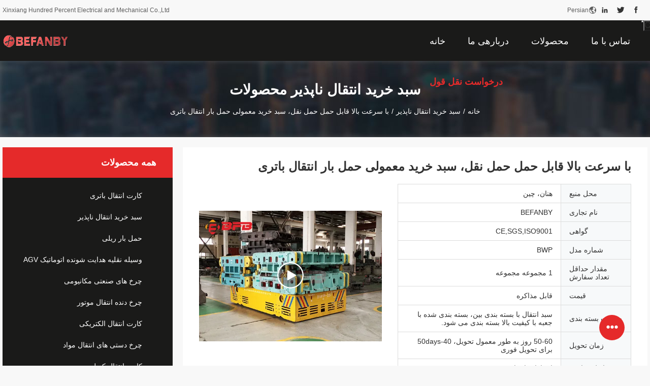

--- FILE ---
content_type: text/html
request_url: https://persian.chinatransfercart.com/sale-11794091-high-speed-steerable-die-transfer-cart-normal-floor-forklift-turning-battery-transfer-cart.html
body_size: 38710
content:

<!DOCTYPE html>
<html dir="rtl" lang="fa">
<head>
	<meta charset="utf-8">
	<meta http-equiv="X-UA-Compatible" content="IE=edge">
	<meta name="viewport" content="width=device-width, initial-scale=1.0, maximum-scale=1.0, user-scalable=no">
    <title>با سرعت بالا قابل حمل حمل نقل، سبد خرید معمولی حمل بار انتقال باتری</title>
    <meta name="keywords" content="سبد خرید واگن برقی, سبد خرید موتورسیکلت, سبد خرید انتقال ناپذیر" />
    <meta name="description" content="کیفیت بالا با سرعت بالا قابل حمل حمل نقل، سبد خرید معمولی حمل بار انتقال باتری از چین, بازار عمده محصولات چین سبد خرید واگن برقی تولید - محصول, با کنترل کیفیت دقیق سبد خرید موتورسیکلت کارخانه, تولید با کیفیت بالا سبد خرید موتورسیکلت محصولات." />
								<link hreflang="en" href="https://www.chinatransfercart.com/sale-11794091-high-speed-steerable-die-transfer-cart-normal-floor-forklift-turning-battery-transfer-cart.html" rel="alternate">
				 				<link hreflang="fr" href="https://french.chinatransfercart.com/sale-11794091-high-speed-steerable-die-transfer-cart-normal-floor-forklift-turning-battery-transfer-cart.html" rel="alternate">
				 				<link hreflang="de" href="https://german.chinatransfercart.com/sale-11794091-high-speed-steerable-die-transfer-cart-normal-floor-forklift-turning-battery-transfer-cart.html" rel="alternate">
				 				<link hreflang="it" href="https://italian.chinatransfercart.com/sale-11794091-high-speed-steerable-die-transfer-cart-normal-floor-forklift-turning-battery-transfer-cart.html" rel="alternate">
				 				<link hreflang="ru" href="https://russian.chinatransfercart.com/sale-11794091-high-speed-steerable-die-transfer-cart-normal-floor-forklift-turning-battery-transfer-cart.html" rel="alternate">
				 				<link hreflang="es" href="https://spanish.chinatransfercart.com/sale-11794091-high-speed-steerable-die-transfer-cart-normal-floor-forklift-turning-battery-transfer-cart.html" rel="alternate">
				 				<link hreflang="pt" href="https://portuguese.chinatransfercart.com/sale-11794091-high-speed-steerable-die-transfer-cart-normal-floor-forklift-turning-battery-transfer-cart.html" rel="alternate">
				 				<link hreflang="nl" href="https://dutch.chinatransfercart.com/sale-11794091-high-speed-steerable-die-transfer-cart-normal-floor-forklift-turning-battery-transfer-cart.html" rel="alternate">
				 				<link hreflang="el" href="https://greek.chinatransfercart.com/sale-11794091-high-speed-steerable-die-transfer-cart-normal-floor-forklift-turning-battery-transfer-cart.html" rel="alternate">
				 				<link hreflang="ja" href="https://japanese.chinatransfercart.com/sale-11794091-high-speed-steerable-die-transfer-cart-normal-floor-forklift-turning-battery-transfer-cart.html" rel="alternate">
				 				<link hreflang="ko" href="https://korean.chinatransfercart.com/sale-11794091-high-speed-steerable-die-transfer-cart-normal-floor-forklift-turning-battery-transfer-cart.html" rel="alternate">
				 				<link hreflang="ar" href="https://arabic.chinatransfercart.com/sale-11794091-high-speed-steerable-die-transfer-cart-normal-floor-forklift-turning-battery-transfer-cart.html" rel="alternate">
				 				<link hreflang="hi" href="https://hindi.chinatransfercart.com/sale-11794091-high-speed-steerable-die-transfer-cart-normal-floor-forklift-turning-battery-transfer-cart.html" rel="alternate">
				 				<link hreflang="tr" href="https://turkish.chinatransfercart.com/sale-11794091-high-speed-steerable-die-transfer-cart-normal-floor-forklift-turning-battery-transfer-cart.html" rel="alternate">
				 				<link hreflang="id" href="https://indonesian.chinatransfercart.com/sale-11794091-high-speed-steerable-die-transfer-cart-normal-floor-forklift-turning-battery-transfer-cart.html" rel="alternate">
				 				<link hreflang="vi" href="https://vietnamese.chinatransfercart.com/sale-11794091-high-speed-steerable-die-transfer-cart-normal-floor-forklift-turning-battery-transfer-cart.html" rel="alternate">
				 				<link hreflang="th" href="https://thai.chinatransfercart.com/sale-11794091-high-speed-steerable-die-transfer-cart-normal-floor-forklift-turning-battery-transfer-cart.html" rel="alternate">
				 				<link hreflang="bn" href="https://bengali.chinatransfercart.com/sale-11794091-high-speed-steerable-die-transfer-cart-normal-floor-forklift-turning-battery-transfer-cart.html" rel="alternate">
				 				<link hreflang="fa" href="https://persian.chinatransfercart.com/sale-11794091-high-speed-steerable-die-transfer-cart-normal-floor-forklift-turning-battery-transfer-cart.html" rel="alternate">
				 				<link hreflang="pl" href="https://polish.chinatransfercart.com/sale-11794091-high-speed-steerable-die-transfer-cart-normal-floor-forklift-turning-battery-transfer-cart.html" rel="alternate">
				 				<link rel='preload'
					  href=/photo/chinatransfercart/sitetpl/style/common.css?ver=1676432056 as='style'><link type='text/css' rel='stylesheet'
					  href=/photo/chinatransfercart/sitetpl/style/common.css?ver=1676432056 media='all'><meta property="og:title" content="با سرعت بالا قابل حمل حمل نقل، سبد خرید معمولی حمل بار انتقال باتری" />
<meta property="og:description" content="کیفیت بالا با سرعت بالا قابل حمل حمل نقل، سبد خرید معمولی حمل بار انتقال باتری از چین, بازار عمده محصولات چین سبد خرید واگن برقی تولید - محصول, با کنترل کیفیت دقیق سبد خرید موتورسیکلت کارخانه, تولید با کیفیت بالا سبد خرید موتورسیکلت محصولات." />
<meta property="og:type" content="product" />
<meta property="og:availability" content="instock" />
<meta property="og:site_name" content="Xinxiang Hundred Percent Electrical and Mechanical Co.,Ltd" />
<meta property="og:url" content="https://persian.chinatransfercart.com/sale-11794091-high-speed-steerable-die-transfer-cart-normal-floor-forklift-turning-battery-transfer-cart.html" />
<meta property="og:image" content="https://persian.chinatransfercart.com/photo/ps23150909-high_speed_steerable_die_transfer_cart_normal_floor_forklift_turning_battery_transfer_cart.jpg" />
<link rel="canonical" href="https://persian.chinatransfercart.com/sale-11794091-high-speed-steerable-die-transfer-cart-normal-floor-forklift-turning-battery-transfer-cart.html" />
<link rel="alternate" href="https://m.persian.chinatransfercart.com/sale-11794091-high-speed-steerable-die-transfer-cart-normal-floor-forklift-turning-battery-transfer-cart.html" media="only screen and (max-width: 640px)" />
<link rel="stylesheet" type="text/css" href="/js/guidefirstcommon.css" />
<style type="text/css">
/*<![CDATA[*/
.consent__cookie {position: fixed;top: 0;left: 0;width: 100%;height: 0%;z-index: 100000;}.consent__cookie_bg {position: fixed;top: 0;left: 0;width: 100%;height: 100%;background: #000;opacity: .6;display: none }.consent__cookie_rel {position: fixed;bottom:0;left: 0;width: 100%;background: #fff;display: -webkit-box;display: -ms-flexbox;display: flex;flex-wrap: wrap;padding: 24px 80px;-webkit-box-sizing: border-box;box-sizing: border-box;-webkit-box-pack: justify;-ms-flex-pack: justify;justify-content: space-between;-webkit-transition: all ease-in-out .3s;transition: all ease-in-out .3s }.consent__close {position: absolute;top: 20px;right: 20px;cursor: pointer }.consent__close svg {fill: #777 }.consent__close:hover svg {fill: #000 }.consent__cookie_box {flex: 1;word-break: break-word;}.consent__warm {color: #777;font-size: 16px;margin-bottom: 12px;line-height: 19px }.consent__title {color: #333;font-size: 20px;font-weight: 600;margin-bottom: 12px;line-height: 23px }.consent__itxt {color: #333;font-size: 14px;margin-bottom: 12px;display: -webkit-box;display: -ms-flexbox;display: flex;-webkit-box-align: center;-ms-flex-align: center;align-items: center }.consent__itxt i {display: -webkit-inline-box;display: -ms-inline-flexbox;display: inline-flex;width: 28px;height: 28px;border-radius: 50%;background: #e0f9e9;margin-right: 8px;-webkit-box-align: center;-ms-flex-align: center;align-items: center;-webkit-box-pack: center;-ms-flex-pack: center;justify-content: center }.consent__itxt svg {fill: #3ca860 }.consent__txt {color: #a6a6a6;font-size: 14px;margin-bottom: 8px;line-height: 17px }.consent__btns {display: -webkit-box;display: -ms-flexbox;display: flex;-webkit-box-orient: vertical;-webkit-box-direction: normal;-ms-flex-direction: column;flex-direction: column;-webkit-box-pack: center;-ms-flex-pack: center;justify-content: center;flex-shrink: 0;}.consent__btn {width: 280px;height: 40px;line-height: 40px;text-align: center;background: #3ca860;color: #fff;border-radius: 4px;margin: 8px 0;-webkit-box-sizing: border-box;box-sizing: border-box;cursor: pointer;font-size:14px}.consent__btn:hover {background: #00823b }.consent__btn.empty {color: #3ca860;border: 1px solid #3ca860;background: #fff }.consent__btn.empty:hover {background: #3ca860;color: #fff }.open .consent__cookie_bg {display: block }.open .consent__cookie_rel {bottom: 0 }@media (max-width: 760px) {.consent__btns {width: 100%;align-items: center;}.consent__cookie_rel {padding: 20px 24px }}.consent__cookie.open {display: block;}.consent__cookie {display: none;}
/*]]>*/
</style>
<style type="text/css">
/*<![CDATA[*/
@media only screen and (max-width:640px){.contact_now_dialog .content-wrap .desc{background-image:url(/images/cta_images/bg_s.png) !important}}.contact_now_dialog .content-wrap .content-wrap_header .cta-close{background-image:url(/images/cta_images/sprite.png) !important}.contact_now_dialog .content-wrap .desc{background-image:url(/images/cta_images/bg_l.png) !important}.contact_now_dialog .content-wrap .cta-btn i{background-image:url(/images/cta_images/sprite.png) !important}.contact_now_dialog .content-wrap .head-tip img{content:url(/images/cta_images/cta_contact_now.png) !important}.cusim{background-image:url(/images/imicon/im.svg) !important}.cuswa{background-image:url(/images/imicon/wa.png) !important}.cusall{background-image:url(/images/imicon/allchat.svg) !important}
/*]]>*/
</style>
<script type="text/javascript" src="/js/guidefirstcommon.js"></script>
<script type="text/javascript">
/*<![CDATA[*/
window.isvideotpl = 2;window.detailurl = '';
var colorUrl = '';var isShowGuide = 2;var showGuideColor = 0;var im_appid = 10003;var im_msg="Good day, what product are you looking for?";

var cta_cid = 42671;var use_defaulProductInfo = 1;var cta_pid = 11794091;var test_company = 0;var webim_domain = '';var company_type = 0;var cta_equipment = 'pc'; var setcookie = 'setwebimCookie(55888,11794091,0)'; var whatsapplink = "https://wa.me/8617772872161?text=Hi%2C+I%27m+interested+in+%D8%A8%D8%A7+%D8%B3%D8%B1%D8%B9%D8%AA+%D8%A8%D8%A7%D9%84%D8%A7+%D9%82%D8%A7%D8%A8%D9%84+%D8%AD%D9%85%D9%84+%D8%AD%D9%85%D9%84+%D9%86%D9%82%D9%84%D8%8C+%D8%B3%D8%A8%D8%AF+%D8%AE%D8%B1%DB%8C%D8%AF+%D9%85%D8%B9%D9%85%D9%88%D9%84%DB%8C+%D8%AD%D9%85%D9%84+%D8%A8%D8%A7%D8%B1+%D8%A7%D9%86%D8%AA%D9%82%D8%A7%D9%84+%D8%A8%D8%A7%D8%AA%D8%B1%DB%8C."; function insertMeta(){var str = '<meta name="mobile-web-app-capable" content="yes" /><meta name="viewport" content="width=device-width, initial-scale=1.0" />';document.head.insertAdjacentHTML('beforeend',str);} var element = document.querySelector('a.footer_webim_a[href="/webim/webim_tab.html"]');if (element) {element.parentNode.removeChild(element);}

var colorUrl = '';
var aisearch = 0;
var selfUrl = '';
window.playerReportUrl='/vod/view_count/report';
var query_string = ["Products","Detail"];
var g_tp = '';
var customtplcolor = 99704;
var str_chat = 'چت';
				var str_call_now = 'الان زنگ بزن';
var str_chat_now = 'حالا حرف بزن';
var str_contact1 = 'بهترین قیمت رو بدست بیار';var str_chat_lang='persian';var str_contact2 = 'قیمت رو بگیر';var str_contact2 = 'بهترین قیمت';var str_contact = 'تماس';
window.predomainsub = "";
/*]]>*/
</script>
</head>
<body>
<img src="/logo.gif" style="display:none" alt="logo"/>
<a style="display: none!important;" title="Xinxiang Hundred Percent Electrical and Mechanical Co.,Ltd" class="float-inquiry" href="/contactnow.html" onclick='setinquiryCookie("{\"showproduct\":1,\"pid\":\"11794091\",\"name\":\"\\u0628\\u0627 \\u0633\\u0631\\u0639\\u062a \\u0628\\u0627\\u0644\\u0627 \\u0642\\u0627\\u0628\\u0644 \\u062d\\u0645\\u0644 \\u062d\\u0645\\u0644 \\u0646\\u0642\\u0644\\u060c \\u0633\\u0628\\u062f \\u062e\\u0631\\u06cc\\u062f \\u0645\\u0639\\u0645\\u0648\\u0644\\u06cc \\u062d\\u0645\\u0644 \\u0628\\u0627\\u0631 \\u0627\\u0646\\u062a\\u0642\\u0627\\u0644 \\u0628\\u0627\\u062a\\u0631\\u06cc\",\"source_url\":\"\\/sale-11794091-high-speed-steerable-die-transfer-cart-normal-floor-forklift-turning-battery-transfer-cart.html\",\"picurl\":\"\\/photo\\/pd23150909-high_speed_steerable_die_transfer_cart_normal_floor_forklift_turning_battery_transfer_cart.jpg\",\"propertyDetail\":[[\"\\u0645\\u0648\\u0627\\u062f\",\"Q235\"],[\"\\u0631\\u0646\\u06af\",\"\\u0633\\u0641\\u0627\\u0631\\u0634\\u06cc\"],[\"\\u0636\\u0645\\u0627\\u0646\\u062a\\u0646\\u0627\\u0645\\u0647\",\"12 \\u0645\\u0627\\u0647\"],[\"\\u0638\\u0631\\u0641\\u06cc\\u062a \\u0628\\u0627\\u0631\",\"1-500 \\u062a\\u0646\"]],\"company_name\":null,\"picurl_c\":\"\\/photo\\/pc23150909-high_speed_steerable_die_transfer_cart_normal_floor_forklift_turning_battery_transfer_cart.jpg\",\"price\":\"\\u0642\\u0627\\u0628\\u0644 \\u0645\\u0630\\u0627\\u06a9\\u0631\\u0647\",\"username\":\"Anny Zhang\",\"viewTime\":\"\\u0622\\u062e\\u0631\\u06cc\\u0646 \\u0648\\u0631\\u0648\\u062f : 4 \\u0633\\u0627\\u0639\\u062a \\u0647\\u0627 29 \\u062f\\u0642\\u0627\\u06cc\\u0642 \\u067e\\u06cc\\u0634\",\"subject\":\"\\u0644\\u0637\\u0641\\u0627\\u064b \\u0645\\u0627 \\u0631\\u0627 \\u0627\\u0632 \\u0628\\u0627 \\u0633\\u0631\\u0639\\u062a \\u0628\\u0627\\u0644\\u0627 \\u0642\\u0627\\u0628\\u0644 \\u062d\\u0645\\u0644 \\u062d\\u0645\\u0644 \\u0646\\u0642\\u0644\\u060c \\u0633\\u0628\\u062f \\u062e\\u0631\\u06cc\\u062f \\u0645\\u0639\\u0645\\u0648\\u0644\\u06cc \\u062d\\u0645\\u0644 \\u0628\\u0627\\u0631 \\u0627\\u0646\\u062a\\u0642\\u0627\\u0644 \\u0628\\u0627\\u062a\\u0631\\u06cc\",\"countrycode\":\"\"}");'></a>
<script>
var originProductInfo = '';
var originProductInfo = {"showproduct":1,"pid":"11794091","name":"\u0628\u0627 \u0633\u0631\u0639\u062a \u0628\u0627\u0644\u0627 \u0642\u0627\u0628\u0644 \u062d\u0645\u0644 \u062d\u0645\u0644 \u0646\u0642\u0644\u060c \u0633\u0628\u062f \u062e\u0631\u06cc\u062f \u0645\u0639\u0645\u0648\u0644\u06cc \u062d\u0645\u0644 \u0628\u0627\u0631 \u0627\u0646\u062a\u0642\u0627\u0644 \u0628\u0627\u062a\u0631\u06cc","source_url":"\/sale-11794091-high-speed-steerable-die-transfer-cart-normal-floor-forklift-turning-battery-transfer-cart.html","picurl":"\/photo\/pd23150909-high_speed_steerable_die_transfer_cart_normal_floor_forklift_turning_battery_transfer_cart.jpg","propertyDetail":[["\u0645\u0648\u0627\u062f","Q235"],["\u0631\u0646\u06af","\u0633\u0641\u0627\u0631\u0634\u06cc"],["\u0636\u0645\u0627\u0646\u062a\u0646\u0627\u0645\u0647","12 \u0645\u0627\u0647"],["\u0638\u0631\u0641\u06cc\u062a \u0628\u0627\u0631","1-500 \u062a\u0646"]],"company_name":null,"picurl_c":"\/photo\/pc23150909-high_speed_steerable_die_transfer_cart_normal_floor_forklift_turning_battery_transfer_cart.jpg","price":"\u0642\u0627\u0628\u0644 \u0645\u0630\u0627\u06a9\u0631\u0647","username":"Anny Zhang","viewTime":"\u0622\u062e\u0631\u06cc\u0646 \u0648\u0631\u0648\u062f : 0 \u0633\u0627\u0639\u062a \u0647\u0627 29 \u062f\u0642\u0627\u06cc\u0642 \u067e\u06cc\u0634","subject":"\u0644\u0637\u0641\u0627 \u0642\u06cc\u0645\u062a \u0631\u0627 \u0631\u0648\u06cc \u0628\u0627 \u0633\u0631\u0639\u062a \u0628\u0627\u0644\u0627 \u0642\u0627\u0628\u0644 \u062d\u0645\u0644 \u062d\u0645\u0644 \u0646\u0642\u0644\u060c \u0633\u0628\u062f \u062e\u0631\u06cc\u062f \u0645\u0639\u0645\u0648\u0644\u06cc \u062d\u0645\u0644 \u0628\u0627\u0631 \u0627\u0646\u062a\u0642\u0627\u0644 \u0628\u0627\u062a\u0631\u06cc \u0627\u0631\u0633\u0627\u0644 \u06a9\u0646\u06cc\u062f","countrycode":""};
var save_url = "/contactsave.html";
var update_url = "/updateinquiry.html";
var productInfo = {};
var defaulProductInfo = {};
var myDate = new Date();
var curDate = myDate.getFullYear()+'-'+(parseInt(myDate.getMonth())+1)+'-'+myDate.getDate();
var message = '';
var default_pop = 1;
var leaveMessageDialog = document.getElementsByClassName('leave-message-dialog')[0]; // 获取弹层
var _$$ = function (dom) {
    return document.querySelectorAll(dom);
};
resInfo = originProductInfo;
resInfo['name'] = resInfo['name'] || '';
defaulProductInfo.pid = resInfo['pid'];
defaulProductInfo.productName = resInfo['name'] ?? '';
defaulProductInfo.productInfo = resInfo['propertyDetail'];
defaulProductInfo.productImg = resInfo['picurl_c'];
defaulProductInfo.subject = resInfo['subject'] ?? '';
defaulProductInfo.productImgAlt = resInfo['name'] ?? '';
var inquirypopup_tmp = 1;
var message = 'عزیز'+'\r\n'+""+' '+trim(resInfo['name'])+", آیا می توانید جزئیات بیشتری مانند نوع ، اندازه ، MOQ ، مواد و غیره برای من ارسال کنید."+'\r\n'+"با تشکر!"+'\r\n'+"";
var message_1 = 'عزیز'+'\r\n'+""+' '+trim(resInfo['name'])+", آیا می توانید جزئیات بیشتری مانند نوع ، اندازه ، MOQ ، مواد و غیره برای من ارسال کنید."+'\r\n'+"با تشکر!"+'\r\n'+"";
var message_2 = 'سلام،'+'\r\n'+"من به دنبال"+' '+trim(resInfo['name'])+", لطفا قیمت ، مشخصات و تصویر را برای من ارسال کنید."+'\r\n'+"پاسخ سریع شما بسیار استقبال خواهد شد."+'\r\n'+"برای اطلاعات بیشتر با من تماس بگیرید"+'\r\n'+"خیلی ممنون.";
var message_3 = 'سلام،'+'\r\n'+trim(resInfo['name'])+' '+"انتظارات من را برآورده می کند"+'\r\n'+"لطفا بهترین قیمت و برخی اطلاعات دیگر در مورد محصول را به من بدهید."+'\r\n'+"در صورت تمایل از طریق ایمیل من با من تماس بگیرید."+'\r\n'+"خیلی ممنون.";

var message_4 = 'عزیز'+'\r\n'+"قیمت FOB شما چقدر است"+' '+trim(resInfo['name'])+'?'+'\r\n'+"نزدیکترین نام بندر کدام است؟"+'\r\n'+"لطفا در اسرع وقت به من پاسخ دهید ، بهتر است اطلاعات بیشتر را به اشتراک بگذارید."+'\r\n'+"با احترام!";
var message_5 = 'سلام،'+'\r\n'+"من خیلی به شما علاقه مندم"+' '+trim(resInfo['name'])+'.'+'\r\n'+"لطفا جزئیات محصول خود را برای من ارسال کنید"+'\r\n'+"منتظر پاسخ سریع شما هستم"+'\r\n'+"در صورت تمایل با پست الکترونیکی با من تماس بگیرید."+'\r\n'+"با احترام!";

var message_6 = 'عزیز'+'\r\n'+"لطفاً اطلاعات مربوط به خود را در اختیار ما قرار دهید"+' '+trim(resInfo['name'])+", مانند نوع ، اندازه ، مواد و البته بهترین قیمت."+'\r\n'+"منتظر پاسخ سریع شما هستم"+'\r\n'+"متشکرم!";
var message_7 = 'عزیز'+'\r\n'+"آیا می توانید تهیه کنید"+' '+trim(resInfo['name'])+" برای ما؟"+'\r\n'+"ابتدا می خواهیم یک لیست قیمت و برخی جزئیات محصول داشته باشیم."+'\r\n'+"امیدوارم هرچه سریعتر پاسخ دهم و مشتاقانه منتظر همکاری هستم."+'\r\n'+"بسیار از شما متشکرم.";
var message_8 = 'سلام،'+'\r\n'+"من به دنبال"+' '+trim(resInfo['name'])+", لطفا اطلاعات دقیق تری در مورد محصول به من بدهید."+'\r\n'+"منتظر پاسخ شما هستم"+'\r\n'+"متشکرم!";
var message_9 = 'سلام،'+'\r\n'+"شما"+' '+trim(resInfo['name'])+" نیازهای من را به خوبی برآورده می کند"+'\r\n'+"لطفا قیمت ، مشخصات و مدل مشابه آن را برای من ارسال کنید."+'\r\n'+"با خیال راحت با من گپ بزنید"+'\r\n'+"با تشکر!";
var message_10 = 'عزیز'+'\r\n'+"من می خواهم در مورد جزئیات و نقل قول های بیشتر بدانم"+' '+trim(resInfo['name'])+'.'+'\r\n'+"هر موقع خواستی با من تماس بگیر."+'\r\n'+"با احترام!";

var r = getRandom(1,10);

defaulProductInfo.message = eval("message_"+r);
    defaulProductInfo.message = eval("message_"+r);
        var mytAjax = {

    post: function(url, data, fn) {
        var xhr = new XMLHttpRequest();
        xhr.open("POST", url, true);
        xhr.setRequestHeader("Content-Type", "application/x-www-form-urlencoded;charset=UTF-8");
        xhr.setRequestHeader("X-Requested-With", "XMLHttpRequest");
        xhr.setRequestHeader('Content-Type','text/plain;charset=UTF-8');
        xhr.onreadystatechange = function() {
            if(xhr.readyState == 4 && (xhr.status == 200 || xhr.status == 304)) {
                fn.call(this, xhr.responseText);
            }
        };
        xhr.send(data);
    },

    postform: function(url, data, fn) {
        var xhr = new XMLHttpRequest();
        xhr.open("POST", url, true);
        xhr.setRequestHeader("X-Requested-With", "XMLHttpRequest");
        xhr.onreadystatechange = function() {
            if(xhr.readyState == 4 && (xhr.status == 200 || xhr.status == 304)) {
                fn.call(this, xhr.responseText);
            }
        };
        xhr.send(data);
    }
};
/*window.onload = function(){
    leaveMessageDialog = document.getElementsByClassName('leave-message-dialog')[0];
    if (window.localStorage.recordDialogStatus=='undefined' || (window.localStorage.recordDialogStatus!='undefined' && window.localStorage.recordDialogStatus != curDate)) {
        setTimeout(function(){
            if(parseInt(inquirypopup_tmp%10) == 1){
                creatDialog(defaulProductInfo, 1);
            }
        }, 6000);
    }
};*/
function trim(str)
{
    str = str.replace(/(^\s*)/g,"");
    return str.replace(/(\s*$)/g,"");
};
function getRandom(m,n){
    var num = Math.floor(Math.random()*(m - n) + n);
    return num;
};
function strBtn(param) {

    var starattextarea = document.getElementById("textareamessage").value.length;
    var email = document.getElementById("startEmail").value;

    var default_tip = document.querySelectorAll(".watermark_container").length;
    if (20 < starattextarea && starattextarea < 3000) {
        if(default_tip>0){
            document.getElementById("textareamessage1").parentNode.parentNode.nextElementSibling.style.display = "none";
        }else{
            document.getElementById("textareamessage1").parentNode.nextElementSibling.style.display = "none";
        }

    } else {
        if(default_tip>0){
            document.getElementById("textareamessage1").parentNode.parentNode.nextElementSibling.style.display = "block";
        }else{
            document.getElementById("textareamessage1").parentNode.nextElementSibling.style.display = "block";
        }

        return;
    }

    // var re = /^([a-zA-Z0-9_-])+@([a-zA-Z0-9_-])+\.([a-zA-Z0-9_-])+/i;/*邮箱不区分大小写*/
    var re = /^[a-zA-Z0-9][\w-]*(\.?[\w-]+)*@[a-zA-Z0-9-]+(\.[a-zA-Z0-9]+)+$/i;
    if (!re.test(email)) {
        document.getElementById("startEmail").nextElementSibling.style.display = "block";
        return;
    } else {
        document.getElementById("startEmail").nextElementSibling.style.display = "none";
    }

    var subject = document.getElementById("pop_subject").value;
    var pid = document.getElementById("pop_pid").value;
    var message = document.getElementById("textareamessage").value;
    var sender_email = document.getElementById("startEmail").value;
    var tel = '';
    if (document.getElementById("tel0") != undefined && document.getElementById("tel0") != '')
        tel = document.getElementById("tel0").value;
    var form_serialize = '&tel='+tel;

    form_serialize = form_serialize.replace(/\+/g, "%2B");
    mytAjax.post(save_url,"pid="+pid+"&subject="+subject+"&email="+sender_email+"&message="+(message)+form_serialize,function(res){
        var mes = JSON.parse(res);
        if(mes.status == 200){
            var iid = mes.iid;
            document.getElementById("pop_iid").value = iid;
            document.getElementById("pop_uuid").value = mes.uuid;

            if(typeof gtag_report_conversion === "function"){
                gtag_report_conversion();//执行统计js代码
            }
            if(typeof fbq === "function"){
                fbq('track','Purchase');//执行统计js代码
            }
        }
    });
    for (var index = 0; index < document.querySelectorAll(".dialog-content-pql").length; index++) {
        document.querySelectorAll(".dialog-content-pql")[index].style.display = "none";
    };
    $('#idphonepql').val(tel);
    document.getElementById("dialog-content-pql-id").style.display = "block";
    ;
};
function twoBtnOk(param) {

    var selectgender = document.getElementById("Mr").innerHTML;
    var iid = document.getElementById("pop_iid").value;
    var sendername = document.getElementById("idnamepql").value;
    var senderphone = document.getElementById("idphonepql").value;
    var sendercname = document.getElementById("idcompanypql").value;
    var uuid = document.getElementById("pop_uuid").value;
    var gender = 2;
    if(selectgender == 'Mr.') gender = 0;
    if(selectgender == 'Mrs.') gender = 1;
    var pid = document.getElementById("pop_pid").value;
    var form_serialize = '';

        form_serialize = form_serialize.replace(/\+/g, "%2B");

    mytAjax.post(update_url,"iid="+iid+"&gender="+gender+"&uuid="+uuid+"&name="+(sendername)+"&tel="+(senderphone)+"&company="+(sendercname)+form_serialize,function(res){});

    for (var index = 0; index < document.querySelectorAll(".dialog-content-pql").length; index++) {
        document.querySelectorAll(".dialog-content-pql")[index].style.display = "none";
    };
    document.getElementById("dialog-content-pql-ok").style.display = "block";

};
function toCheckMust(name) {
    $('#'+name+'error').hide();
}
function handClidk(param) {
    var starattextarea = document.getElementById("textareamessage1").value.length;
    var email = document.getElementById("startEmail1").value;
    var default_tip = document.querySelectorAll(".watermark_container").length;
    if (20 < starattextarea && starattextarea < 3000) {
        if(default_tip>0){
            document.getElementById("textareamessage1").parentNode.parentNode.nextElementSibling.style.display = "none";
        }else{
            document.getElementById("textareamessage1").parentNode.nextElementSibling.style.display = "none";
        }

    } else {
        if(default_tip>0){
            document.getElementById("textareamessage1").parentNode.parentNode.nextElementSibling.style.display = "block";
        }else{
            document.getElementById("textareamessage1").parentNode.nextElementSibling.style.display = "block";
        }

        return;
    }

    // var re = /^([a-zA-Z0-9_-])+@([a-zA-Z0-9_-])+\.([a-zA-Z0-9_-])+/i;
    var re = /^[a-zA-Z0-9][\w-]*(\.?[\w-]+)*@[a-zA-Z0-9-]+(\.[a-zA-Z0-9]+)+$/i;
    if (!re.test(email)) {
        document.getElementById("startEmail1").nextElementSibling.style.display = "block";
        return;
    } else {
        document.getElementById("startEmail1").nextElementSibling.style.display = "none";
    }

    var subject = document.getElementById("pop_subject").value;
    var pid = document.getElementById("pop_pid").value;
    var message = document.getElementById("textareamessage1").value;
    var sender_email = document.getElementById("startEmail1").value;
    var form_serialize = tel = '';
    if (document.getElementById("tel1") != undefined && document.getElementById("tel1") != '')
        tel = document.getElementById("tel1").value;
        mytAjax.post(save_url,"email="+sender_email+"&tel="+tel+"&pid="+pid+"&message="+message+"&subject="+subject+form_serialize,function(res){

        var mes = JSON.parse(res);
        if(mes.status == 200){
            var iid = mes.iid;
            document.getElementById("pop_iid").value = iid;
            document.getElementById("pop_uuid").value = mes.uuid;
            if(typeof gtag_report_conversion === "function"){
                gtag_report_conversion();//执行统计js代码
            }
        }

    });
    for (var index = 0; index < document.querySelectorAll(".dialog-content-pql").length; index++) {
        document.querySelectorAll(".dialog-content-pql")[index].style.display = "none";
    };
    $('#idphonepql').val(tel);
    document.getElementById("dialog-content-pql-id").style.display = "block";

};
window.addEventListener('load', function () {
    $('.checkbox-wrap label').each(function(){
        if($(this).find('input').prop('checked')){
            $(this).addClass('on')
        }else {
            $(this).removeClass('on')
        }
    })
    $(document).on('click', '.checkbox-wrap label' , function(ev){
        if (ev.target.tagName.toUpperCase() != 'INPUT') {
            $(this).toggleClass('on')
        }
    })
})

function hand_video(pdata) {
    data = JSON.parse(pdata);
    productInfo.productName = data.productName;
    productInfo.productInfo = data.productInfo;
    productInfo.productImg = data.productImg;
    productInfo.subject = data.subject;

    var message = 'عزیز'+'\r\n'+""+' '+trim(data.productName)+", آیا می توانید جزئیات بیشتری مانند نوع ، اندازه ، مقدار ، مواد و غیره برای من ارسال کنید"+'\r\n'+"با تشکر!"+'\r\n'+"";

    var message = 'عزیز'+'\r\n'+""+' '+trim(data.productName)+", آیا می توانید جزئیات بیشتری مانند نوع ، اندازه ، MOQ ، مواد و غیره برای من ارسال کنید."+'\r\n'+"با تشکر!"+'\r\n'+"";
    var message_1 = 'عزیز'+'\r\n'+""+' '+trim(data.productName)+", آیا می توانید جزئیات بیشتری مانند نوع ، اندازه ، MOQ ، مواد و غیره برای من ارسال کنید."+'\r\n'+"با تشکر!"+'\r\n'+"";
    var message_2 = 'سلام،'+'\r\n'+"من به دنبال"+' '+trim(data.productName)+", لطفا قیمت ، مشخصات و تصویر را برای من ارسال کنید."+'\r\n'+"پاسخ سریع شما بسیار استقبال خواهد شد."+'\r\n'+"برای اطلاعات بیشتر با من تماس بگیرید"+'\r\n'+"خیلی ممنون.";
    var message_3 = 'سلام،'+'\r\n'+trim(data.productName)+' '+"انتظارات من را برآورده می کند"+'\r\n'+"لطفا بهترین قیمت و برخی اطلاعات دیگر در مورد محصول را به من بدهید."+'\r\n'+"در صورت تمایل از طریق ایمیل من با من تماس بگیرید."+'\r\n'+"خیلی ممنون.";

    var message_4 = 'عزیز'+'\r\n'+"قیمت FOB شما چقدر است"+' '+trim(data.productName)+'?'+'\r\n'+"نزدیکترین نام بندر کدام است؟"+'\r\n'+"لطفا در اسرع وقت به من پاسخ دهید ، بهتر است اطلاعات بیشتر را به اشتراک بگذارید."+'\r\n'+"با احترام!";
    var message_5 = 'سلام،'+'\r\n'+"من خیلی به شما علاقه مندم"+' '+trim(data.productName)+'.'+'\r\n'+"لطفا جزئیات محصول خود را برای من ارسال کنید"+'\r\n'+"منتظر پاسخ سریع شما هستم"+'\r\n'+"در صورت تمایل با پست الکترونیکی با من تماس بگیرید."+'\r\n'+"با احترام!";

    var message_6 = 'عزیز'+'\r\n'+"لطفاً اطلاعات مربوط به خود را در اختیار ما قرار دهید"+' '+trim(data.productName)+", مانند نوع ، اندازه ، مواد و البته بهترین قیمت."+'\r\n'+"منتظر پاسخ سریع شما هستم"+'\r\n'+"متشکرم!";
    var message_7 = 'عزیز'+'\r\n'+"آیا می توانید تهیه کنید"+' '+trim(data.productName)+" برای ما؟"+'\r\n'+"ابتدا می خواهیم یک لیست قیمت و برخی جزئیات محصول داشته باشیم."+'\r\n'+"امیدوارم هرچه سریعتر پاسخ دهم و مشتاقانه منتظر همکاری هستم."+'\r\n'+"بسیار از شما متشکرم.";
    var message_8 = 'سلام،'+'\r\n'+"من به دنبال"+' '+trim(data.productName)+", لطفا اطلاعات دقیق تری در مورد محصول به من بدهید."+'\r\n'+"منتظر پاسخ شما هستم"+'\r\n'+"متشکرم!";
    var message_9 = 'سلام،'+'\r\n'+"شما"+' '+trim(data.productName)+" نیازهای من را به خوبی برآورده می کند"+'\r\n'+"لطفا قیمت ، مشخصات و مدل مشابه آن را برای من ارسال کنید."+'\r\n'+"با خیال راحت با من گپ بزنید"+'\r\n'+"با تشکر!";
    var message_10 = 'عزیز'+'\r\n'+"من می خواهم در مورد جزئیات و نقل قول های بیشتر بدانم"+' '+trim(data.productName)+'.'+'\r\n'+"هر موقع خواستی با من تماس بگیر."+'\r\n'+"با احترام!";

    var r = getRandom(1,10);

    productInfo.message = eval("message_"+r);
            if(parseInt(inquirypopup_tmp/10) == 1){
        productInfo.message = "";
    }
    productInfo.pid = data.pid;
    creatDialog(productInfo, 2);
};

function handDialog(pdata) {
    data = JSON.parse(pdata);
    productInfo.productName = data.productName;
    productInfo.productInfo = data.productInfo;
    productInfo.productImg = data.productImg;
    productInfo.subject = data.subject;

    var message = 'عزیز'+'\r\n'+""+' '+trim(data.productName)+", آیا می توانید جزئیات بیشتری مانند نوع ، اندازه ، مقدار ، مواد و غیره برای من ارسال کنید"+'\r\n'+"با تشکر!"+'\r\n'+"";

    var message = 'عزیز'+'\r\n'+""+' '+trim(data.productName)+", آیا می توانید جزئیات بیشتری مانند نوع ، اندازه ، MOQ ، مواد و غیره برای من ارسال کنید."+'\r\n'+"با تشکر!"+'\r\n'+"";
    var message_1 = 'عزیز'+'\r\n'+""+' '+trim(data.productName)+", آیا می توانید جزئیات بیشتری مانند نوع ، اندازه ، MOQ ، مواد و غیره برای من ارسال کنید."+'\r\n'+"با تشکر!"+'\r\n'+"";
    var message_2 = 'سلام،'+'\r\n'+"من به دنبال"+' '+trim(data.productName)+", لطفا قیمت ، مشخصات و تصویر را برای من ارسال کنید."+'\r\n'+"پاسخ سریع شما بسیار استقبال خواهد شد."+'\r\n'+"برای اطلاعات بیشتر با من تماس بگیرید"+'\r\n'+"خیلی ممنون.";
    var message_3 = 'سلام،'+'\r\n'+trim(data.productName)+' '+"انتظارات من را برآورده می کند"+'\r\n'+"لطفا بهترین قیمت و برخی اطلاعات دیگر در مورد محصول را به من بدهید."+'\r\n'+"در صورت تمایل از طریق ایمیل من با من تماس بگیرید."+'\r\n'+"خیلی ممنون.";

    var message_4 = 'عزیز'+'\r\n'+"قیمت FOB شما چقدر است"+' '+trim(data.productName)+'?'+'\r\n'+"نزدیکترین نام بندر کدام است؟"+'\r\n'+"لطفا در اسرع وقت به من پاسخ دهید ، بهتر است اطلاعات بیشتر را به اشتراک بگذارید."+'\r\n'+"با احترام!";
    var message_5 = 'سلام،'+'\r\n'+"من خیلی به شما علاقه مندم"+' '+trim(data.productName)+'.'+'\r\n'+"لطفا جزئیات محصول خود را برای من ارسال کنید"+'\r\n'+"منتظر پاسخ سریع شما هستم"+'\r\n'+"در صورت تمایل با پست الکترونیکی با من تماس بگیرید."+'\r\n'+"با احترام!";

    var message_6 = 'عزیز'+'\r\n'+"لطفاً اطلاعات مربوط به خود را در اختیار ما قرار دهید"+' '+trim(data.productName)+", مانند نوع ، اندازه ، مواد و البته بهترین قیمت."+'\r\n'+"منتظر پاسخ سریع شما هستم"+'\r\n'+"متشکرم!";
    var message_7 = 'عزیز'+'\r\n'+"آیا می توانید تهیه کنید"+' '+trim(data.productName)+" برای ما؟"+'\r\n'+"ابتدا می خواهیم یک لیست قیمت و برخی جزئیات محصول داشته باشیم."+'\r\n'+"امیدوارم هرچه سریعتر پاسخ دهم و مشتاقانه منتظر همکاری هستم."+'\r\n'+"بسیار از شما متشکرم.";
    var message_8 = 'سلام،'+'\r\n'+"من به دنبال"+' '+trim(data.productName)+", لطفا اطلاعات دقیق تری در مورد محصول به من بدهید."+'\r\n'+"منتظر پاسخ شما هستم"+'\r\n'+"متشکرم!";
    var message_9 = 'سلام،'+'\r\n'+"شما"+' '+trim(data.productName)+" نیازهای من را به خوبی برآورده می کند"+'\r\n'+"لطفا قیمت ، مشخصات و مدل مشابه آن را برای من ارسال کنید."+'\r\n'+"با خیال راحت با من گپ بزنید"+'\r\n'+"با تشکر!";
    var message_10 = 'عزیز'+'\r\n'+"من می خواهم در مورد جزئیات و نقل قول های بیشتر بدانم"+' '+trim(data.productName)+'.'+'\r\n'+"هر موقع خواستی با من تماس بگیر."+'\r\n'+"با احترام!";

    var r = getRandom(1,10);
    productInfo.message = eval("message_"+r);
            if(parseInt(inquirypopup_tmp/10) == 1){
        productInfo.message = "";
    }
    productInfo.pid = data.pid;
    creatDialog(productInfo, 2);
};

function closepql(param) {

    leaveMessageDialog.style.display = 'none';
};

function closepql2(param) {

    for (var index = 0; index < document.querySelectorAll(".dialog-content-pql").length; index++) {
        document.querySelectorAll(".dialog-content-pql")[index].style.display = "none";
    };
    document.getElementById("dialog-content-pql-ok").style.display = "block";
};

function decodeHtmlEntities(str) {
    var tempElement = document.createElement('div');
    tempElement.innerHTML = str;
    return tempElement.textContent || tempElement.innerText || '';
}

function initProduct(productInfo,type){

    productInfo.productName = decodeHtmlEntities(productInfo.productName);
    productInfo.message = decodeHtmlEntities(productInfo.message);

    leaveMessageDialog = document.getElementsByClassName('leave-message-dialog')[0];
    leaveMessageDialog.style.display = "block";
    if(type == 3){
        var popinquiryemail = document.getElementById("popinquiryemail").value;
        _$$("#startEmail1")[0].value = popinquiryemail;
    }else{
        _$$("#startEmail1")[0].value = "";
    }
    _$$("#startEmail")[0].value = "";
    _$$("#idnamepql")[0].value = "";
    _$$("#idphonepql")[0].value = "";
    _$$("#idcompanypql")[0].value = "";

    _$$("#pop_pid")[0].value = productInfo.pid;
    _$$("#pop_subject")[0].value = productInfo.subject;
    
    if(parseInt(inquirypopup_tmp/10) == 1){
        productInfo.message = "";
    }

    _$$("#textareamessage1")[0].value = productInfo.message;
    _$$("#textareamessage")[0].value = productInfo.message;

    _$$("#dialog-content-pql-id .titlep")[0].innerHTML = productInfo.productName;
    _$$("#dialog-content-pql-id img")[0].setAttribute("src", productInfo.productImg);
    _$$("#dialog-content-pql-id img")[0].setAttribute("alt", productInfo.productImgAlt);

    _$$("#dialog-content-pql-id-hand img")[0].setAttribute("src", productInfo.productImg);
    _$$("#dialog-content-pql-id-hand img")[0].setAttribute("alt", productInfo.productImgAlt);
    _$$("#dialog-content-pql-id-hand .titlep")[0].innerHTML = productInfo.productName;

    if (productInfo.productInfo.length > 0) {
        var ul2, ul;
        ul = document.createElement("ul");
        for (var index = 0; index < productInfo.productInfo.length; index++) {
            var el = productInfo.productInfo[index];
            var li = document.createElement("li");
            var span1 = document.createElement("span");
            span1.innerHTML = el[0] + ":";
            var span2 = document.createElement("span");
            span2.innerHTML = el[1];
            li.appendChild(span1);
            li.appendChild(span2);
            ul.appendChild(li);

        }
        ul2 = ul.cloneNode(true);
        if (type === 1) {
            _$$("#dialog-content-pql-id .left")[0].replaceChild(ul, _$$("#dialog-content-pql-id .left ul")[0]);
        } else {
            _$$("#dialog-content-pql-id-hand .left")[0].replaceChild(ul2, _$$("#dialog-content-pql-id-hand .left ul")[0]);
            _$$("#dialog-content-pql-id .left")[0].replaceChild(ul, _$$("#dialog-content-pql-id .left ul")[0]);
        }
    };
    for (var index = 0; index < _$$("#dialog-content-pql-id .right ul li").length; index++) {
        _$$("#dialog-content-pql-id .right ul li")[index].addEventListener("click", function (params) {
            _$$("#dialog-content-pql-id .right #Mr")[0].innerHTML = this.innerHTML
        }, false)

    };

};
function closeInquiryCreateDialog() {
    document.getElementById("xuanpan_dialog_box_pql").style.display = "none";
};
function showInquiryCreateDialog() {
    document.getElementById("xuanpan_dialog_box_pql").style.display = "block";
};
function submitPopInquiry(){
    var message = document.getElementById("inquiry_message").value;
    var email = document.getElementById("inquiry_email").value;
    var subject = defaulProductInfo.subject;
    var pid = defaulProductInfo.pid;
    if (email === undefined) {
        showInquiryCreateDialog();
        document.getElementById("inquiry_email").style.border = "1px solid red";
        return false;
    };
    if (message === undefined) {
        showInquiryCreateDialog();
        document.getElementById("inquiry_message").style.border = "1px solid red";
        return false;
    };
    if (email.search(/^\w+((-\w+)|(\.\w+))*\@[A-Za-z0-9]+((\.|-)[A-Za-z0-9]+)*\.[A-Za-z0-9]+$/) == -1) {
        document.getElementById("inquiry_email").style.border= "1px solid red";
        showInquiryCreateDialog();
        return false;
    } else {
        document.getElementById("inquiry_email").style.border= "";
    };
    if (message.length < 20 || message.length >3000) {
        showInquiryCreateDialog();
        document.getElementById("inquiry_message").style.border = "1px solid red";
        return false;
    } else {
        document.getElementById("inquiry_message").style.border = "";
    };
    var tel = '';
    if (document.getElementById("tel") != undefined && document.getElementById("tel") != '')
        tel = document.getElementById("tel").value;

    mytAjax.post(save_url,"pid="+pid+"&subject="+subject+"&email="+email+"&message="+(message)+'&tel='+tel,function(res){
        var mes = JSON.parse(res);
        if(mes.status == 200){
            var iid = mes.iid;
            document.getElementById("pop_iid").value = iid;
            document.getElementById("pop_uuid").value = mes.uuid;

        }
    });
    initProduct(defaulProductInfo);
    for (var index = 0; index < document.querySelectorAll(".dialog-content-pql").length; index++) {
        document.querySelectorAll(".dialog-content-pql")[index].style.display = "none";
    };
    $('#idphonepql').val(tel);
    document.getElementById("dialog-content-pql-id").style.display = "block";

};

//带附件上传
function submitPopInquiryfile(email_id,message_id,check_sort,name_id,phone_id,company_id,attachments){

    if(typeof(check_sort) == 'undefined'){
        check_sort = 0;
    }
    var message = document.getElementById(message_id).value;
    var email = document.getElementById(email_id).value;
    var attachments = document.getElementById(attachments).value;
    if(typeof(name_id) !== 'undefined' && name_id != ""){
        var name  = document.getElementById(name_id).value;
    }
    if(typeof(phone_id) !== 'undefined' && phone_id != ""){
        var phone = document.getElementById(phone_id).value;
    }
    if(typeof(company_id) !== 'undefined' && company_id != ""){
        var company = document.getElementById(company_id).value;
    }
    var subject = defaulProductInfo.subject;
    var pid = defaulProductInfo.pid;

    if(check_sort == 0){
        if (email === undefined) {
            showInquiryCreateDialog();
            document.getElementById(email_id).style.border = "1px solid red";
            return false;
        };
        if (message === undefined) {
            showInquiryCreateDialog();
            document.getElementById(message_id).style.border = "1px solid red";
            return false;
        };

        if (email.search(/^\w+((-\w+)|(\.\w+))*\@[A-Za-z0-9]+((\.|-)[A-Za-z0-9]+)*\.[A-Za-z0-9]+$/) == -1) {
            document.getElementById(email_id).style.border= "1px solid red";
            showInquiryCreateDialog();
            return false;
        } else {
            document.getElementById(email_id).style.border= "";
        };
        if (message.length < 20 || message.length >3000) {
            showInquiryCreateDialog();
            document.getElementById(message_id).style.border = "1px solid red";
            return false;
        } else {
            document.getElementById(message_id).style.border = "";
        };
    }else{

        if (message === undefined) {
            showInquiryCreateDialog();
            document.getElementById(message_id).style.border = "1px solid red";
            return false;
        };

        if (email === undefined) {
            showInquiryCreateDialog();
            document.getElementById(email_id).style.border = "1px solid red";
            return false;
        };

        if (message.length < 20 || message.length >3000) {
            showInquiryCreateDialog();
            document.getElementById(message_id).style.border = "1px solid red";
            return false;
        } else {
            document.getElementById(message_id).style.border = "";
        };

        if (email.search(/^\w+((-\w+)|(\.\w+))*\@[A-Za-z0-9]+((\.|-)[A-Za-z0-9]+)*\.[A-Za-z0-9]+$/) == -1) {
            document.getElementById(email_id).style.border= "1px solid red";
            showInquiryCreateDialog();
            return false;
        } else {
            document.getElementById(email_id).style.border= "";
        };

    };

    mytAjax.post(save_url,"pid="+pid+"&subject="+subject+"&email="+email+"&message="+message+"&company="+company+"&attachments="+attachments,function(res){
        var mes = JSON.parse(res);
        if(mes.status == 200){
            var iid = mes.iid;
            document.getElementById("pop_iid").value = iid;
            document.getElementById("pop_uuid").value = mes.uuid;

            if(typeof gtag_report_conversion === "function"){
                gtag_report_conversion();//执行统计js代码
            }
            if(typeof fbq === "function"){
                fbq('track','Purchase');//执行统计js代码
            }
        }
    });
    initProduct(defaulProductInfo);

    if(name !== undefined && name != ""){
        _$$("#idnamepql")[0].value = name;
    }

    if(phone !== undefined && phone != ""){
        _$$("#idphonepql")[0].value = phone;
    }

    if(company !== undefined && company != ""){
        _$$("#idcompanypql")[0].value = company;
    }

    for (var index = 0; index < document.querySelectorAll(".dialog-content-pql").length; index++) {
        document.querySelectorAll(".dialog-content-pql")[index].style.display = "none";
    };
    document.getElementById("dialog-content-pql-id").style.display = "block";

};
function submitPopInquiryByParam(email_id,message_id,check_sort,name_id,phone_id,company_id){

    if(typeof(check_sort) == 'undefined'){
        check_sort = 0;
    }

    var senderphone = '';
    var message = document.getElementById(message_id).value;
    var email = document.getElementById(email_id).value;
    if(typeof(name_id) !== 'undefined' && name_id != ""){
        var name  = document.getElementById(name_id).value;
    }
    if(typeof(phone_id) !== 'undefined' && phone_id != ""){
        var phone = document.getElementById(phone_id).value;
        senderphone = phone;
    }
    if(typeof(company_id) !== 'undefined' && company_id != ""){
        var company = document.getElementById(company_id).value;
    }
    var subject = defaulProductInfo.subject;
    var pid = defaulProductInfo.pid;

    if(check_sort == 0){
        if (email === undefined) {
            showInquiryCreateDialog();
            document.getElementById(email_id).style.border = "1px solid red";
            return false;
        };
        if (message === undefined) {
            showInquiryCreateDialog();
            document.getElementById(message_id).style.border = "1px solid red";
            return false;
        };

        if (email.search(/^\w+((-\w+)|(\.\w+))*\@[A-Za-z0-9]+((\.|-)[A-Za-z0-9]+)*\.[A-Za-z0-9]+$/) == -1) {
            document.getElementById(email_id).style.border= "1px solid red";
            showInquiryCreateDialog();
            return false;
        } else {
            document.getElementById(email_id).style.border= "";
        };
        if (message.length < 20 || message.length >3000) {
            showInquiryCreateDialog();
            document.getElementById(message_id).style.border = "1px solid red";
            return false;
        } else {
            document.getElementById(message_id).style.border = "";
        };
    }else{

        if (message === undefined) {
            showInquiryCreateDialog();
            document.getElementById(message_id).style.border = "1px solid red";
            return false;
        };

        if (email === undefined) {
            showInquiryCreateDialog();
            document.getElementById(email_id).style.border = "1px solid red";
            return false;
        };

        if (message.length < 20 || message.length >3000) {
            showInquiryCreateDialog();
            document.getElementById(message_id).style.border = "1px solid red";
            return false;
        } else {
            document.getElementById(message_id).style.border = "";
        };

        if (email.search(/^\w+((-\w+)|(\.\w+))*\@[A-Za-z0-9]+((\.|-)[A-Za-z0-9]+)*\.[A-Za-z0-9]+$/) == -1) {
            document.getElementById(email_id).style.border= "1px solid red";
            showInquiryCreateDialog();
            return false;
        } else {
            document.getElementById(email_id).style.border= "";
        };

    };

    var productsku = "";
    if($("#product_sku").length > 0){
        productsku = $("#product_sku").html();
    }

    mytAjax.post(save_url,"tel="+senderphone+"&pid="+pid+"&subject="+subject+"&email="+email+"&message="+message+"&messagesku="+encodeURI(productsku),function(res){
        var mes = JSON.parse(res);
        if(mes.status == 200){
            var iid = mes.iid;
            document.getElementById("pop_iid").value = iid;
            document.getElementById("pop_uuid").value = mes.uuid;

            if(typeof gtag_report_conversion === "function"){
                gtag_report_conversion();//执行统计js代码
            }
            if(typeof fbq === "function"){
                fbq('track','Purchase');//执行统计js代码
            }
        }
    });
    initProduct(defaulProductInfo);

    if(name !== undefined && name != ""){
        _$$("#idnamepql")[0].value = name;
    }

    if(phone !== undefined && phone != ""){
        _$$("#idphonepql")[0].value = phone;
    }

    if(company !== undefined && company != ""){
        _$$("#idcompanypql")[0].value = company;
    }

    for (var index = 0; index < document.querySelectorAll(".dialog-content-pql").length; index++) {
        document.querySelectorAll(".dialog-content-pql")[index].style.display = "none";

    };
    document.getElementById("dialog-content-pql-id").style.display = "block";

};

function creat_videoDialog(productInfo, type) {

    if(type == 1){
        if(default_pop != 1){
            return false;
        }
        window.localStorage.recordDialogStatus = curDate;
    }else{
        default_pop = 0;
    }
    initProduct(productInfo, type);
    if (type === 1) {
        // 自动弹出
        for (var index = 0; index < document.querySelectorAll(".dialog-content-pql").length; index++) {

            document.querySelectorAll(".dialog-content-pql")[index].style.display = "none";
        };
        document.getElementById("dialog-content-pql").style.display = "block";
    } else {
        // 手动弹出
        for (var index = 0; index < document.querySelectorAll(".dialog-content-pql").length; index++) {
            document.querySelectorAll(".dialog-content-pql")[index].style.display = "none";
        };
        document.getElementById("dialog-content-pql-id-hand").style.display = "block";
    }
}

function creatDialog(productInfo, type) {

    if(type == 1){
        if(default_pop != 1){
            return false;
        }
        window.localStorage.recordDialogStatus = curDate;
    }else{
        default_pop = 0;
    }
    initProduct(productInfo, type);
    if (type === 1) {
        // 自动弹出
        for (var index = 0; index < document.querySelectorAll(".dialog-content-pql").length; index++) {

            document.querySelectorAll(".dialog-content-pql")[index].style.display = "none";
        };
        document.getElementById("dialog-content-pql").style.display = "block";
    } else {
        // 手动弹出
        for (var index = 0; index < document.querySelectorAll(".dialog-content-pql").length; index++) {
            document.querySelectorAll(".dialog-content-pql")[index].style.display = "none";
        };
        document.getElementById("dialog-content-pql-id-hand").style.display = "block";
    }
}

//带邮箱信息打开询盘框 emailtype=1表示带入邮箱
function openDialog(emailtype){
    var type = 2;//不带入邮箱，手动弹出
    if(emailtype == 1){
        var popinquiryemail = document.getElementById("popinquiryemail").value;
        // var re = /^([a-zA-Z0-9_-])+@([a-zA-Z0-9_-])+\.([a-zA-Z0-9_-])+/i;
        var re = /^[a-zA-Z0-9][\w-]*(\.?[\w-]+)*@[a-zA-Z0-9-]+(\.[a-zA-Z0-9]+)+$/i;
        if (!re.test(popinquiryemail)) {
            //前端提示样式;
            showInquiryCreateDialog();
            document.getElementById("popinquiryemail").style.border = "1px solid red";
            return false;
        } else {
            //前端提示样式;
        }
        var type = 3;
    }
    creatDialog(defaulProductInfo,type);
}

//上传附件
function inquiryUploadFile(){
    var fileObj = document.querySelector("#fileId").files[0];
    //构建表单数据
    var formData = new FormData();
    var filesize = fileObj.size;
    if(filesize > 10485760 || filesize == 0) {
        document.getElementById("filetips").style.display = "block";
        return false;
    }else {
        document.getElementById("filetips").style.display = "none";
    }
    formData.append('popinquiryfile', fileObj);
    document.getElementById("quotefileform").reset();
    var save_url = "/inquiryuploadfile.html";
    mytAjax.postform(save_url,formData,function(res){
        var mes = JSON.parse(res);
        if(mes.status == 200){
            document.getElementById("uploader-file-info").innerHTML = document.getElementById("uploader-file-info").innerHTML + "<span class=op>"+mes.attfile.name+"<a class=delatt id=att"+mes.attfile.id+" onclick=delatt("+mes.attfile.id+");>Delete</a></span>";
            var nowattachs = document.getElementById("attachments").value;
            if( nowattachs !== ""){
                var attachs = JSON.parse(nowattachs);
                attachs[mes.attfile.id] = mes.attfile;
            }else{
                var attachs = {};
                attachs[mes.attfile.id] = mes.attfile;
            }
            document.getElementById("attachments").value = JSON.stringify(attachs);
        }
    });
}
//附件删除
function delatt(attid)
{
    var nowattachs = document.getElementById("attachments").value;
    if( nowattachs !== ""){
        var attachs = JSON.parse(nowattachs);
        if(attachs[attid] == ""){
            return false;
        }
        var formData = new FormData();
        var delfile = attachs[attid]['filename'];
        var save_url = "/inquirydelfile.html";
        if(delfile != "") {
            formData.append('delfile', delfile);
            mytAjax.postform(save_url, formData, function (res) {
                if(res !== "") {
                    var mes = JSON.parse(res);
                    if (mes.status == 200) {
                        delete attachs[attid];
                        document.getElementById("attachments").value = JSON.stringify(attachs);
                        var s = document.getElementById("att"+attid);
                        s.parentNode.remove();
                    }
                }
            });
        }
    }else{
        return false;
    }
}

</script>
<div class="leave-message-dialog" style="display: none">
<style>
    .leave-message-dialog .close:before, .leave-message-dialog .close:after{
        content:initial;
    }
</style>
<div class="dialog-content-pql" id="dialog-content-pql" style="display: none">
    <span class="close" onclick="closepql()"><img src="/images/close.png" alt="close"></span>
    <div class="title">
        <p class="firstp-pql">پیام بگذارید</p>
        <p class="lastp-pql">ما به زودی با شما تماس خواهیم گرفت</p>
    </div>
    <div class="form">
        <div class="textarea">
            <textarea style='font-family: robot;'  name="" id="textareamessage" cols="30" rows="10" style="margin-bottom:14px;width:100%"
                placeholder="لطفا جزئیات درخواست خود را وارد کنید."></textarea>
        </div>
        <p class="error-pql"> <span class="icon-pql"><img src="/images/error.png" alt="Xinxiang Hundred Percent Electrical and Mechanical Co.,Ltd"></span> پیام شما باید بین 20 تا 3000 کاراکتر باشد!</p>
        <input id="startEmail" type="text" placeholder="ایمیل خود را وارد کنید" onkeydown="if(event.keyCode === 13){ strBtn();}">
        <p class="error-pql"><span class="icon-pql"><img src="/images/error.png" alt="Xinxiang Hundred Percent Electrical and Mechanical Co.,Ltd"></span> لطفا ایمیل خود را چک کنید! </p>
                <div class="operations">
            <div class='btn' id="submitStart" type="submit" onclick="strBtn()">ارسال</div>
        </div>
            </div>
</div>
<div class="dialog-content-pql dialog-content-pql-id" id="dialog-content-pql-id" style="display:none">
            <p class="title">اطلاعات بیشتر ارتباط بهتر را تسهیل می کند.</p>
        <span class="close" onclick="closepql2()"><svg t="1648434466530" class="icon" viewBox="0 0 1024 1024" version="1.1" xmlns="http://www.w3.org/2000/svg" p-id="2198" width="16" height="16"><path d="M576 512l277.333333 277.333333-64 64-277.333333-277.333333L234.666667 853.333333 170.666667 789.333333l277.333333-277.333333L170.666667 234.666667 234.666667 170.666667l277.333333 277.333333L789.333333 170.666667 853.333333 234.666667 576 512z" fill="#444444" p-id="2199"></path></svg></span>
    <div class="left">
        <div class="img"><img></div>
        <p class="titlep"></p>
        <ul> </ul>
    </div>
    <div class="right">
                <div style="position: relative;">
            <div class="mr"> <span id="Mr">آقای.</span>
                <ul>
                    <li>آقای.</li>
                    <li>خانم</li>
                </ul>
            </div>
            <input style="text-indent: 80px;" type="text" id="idnamepql" placeholder="نام خود را وارد کنید">
        </div>
        <input type="text"  id="idphonepql"  placeholder="شماره تلفن">
        <input type="text" id="idcompanypql"  placeholder="شرکت" onkeydown="if(event.keyCode === 13){ twoBtnOk();}">
                <div class="btn form_new" id="twoBtnOk" onclick="twoBtnOk()">خوب</div>
    </div>
</div>

<div class="dialog-content-pql dialog-content-pql-ok" id="dialog-content-pql-ok" style="display:none">
            <p class="title">با موفقیت ثبت شد!</p>
        <span class="close" onclick="closepql()"><svg t="1648434466530" class="icon" viewBox="0 0 1024 1024" version="1.1" xmlns="http://www.w3.org/2000/svg" p-id="2198" width="16" height="16"><path d="M576 512l277.333333 277.333333-64 64-277.333333-277.333333L234.666667 853.333333 170.666667 789.333333l277.333333-277.333333L170.666667 234.666667 234.666667 170.666667l277.333333 277.333333L789.333333 170.666667 853.333333 234.666667 576 512z" fill="#444444" p-id="2199"></path></svg></span>
    <div class="duihaook"></div>
        <p class="p1" style="text-align: center; font-size: 18px; margin-top: 14px;">ما به زودی با شما تماس خواهیم گرفت</p>
    <div class="btn" onclick="closepql()" id="endOk" style="margin: 0 auto;margin-top: 50px;">خوب</div>
</div>
<div class="dialog-content-pql dialog-content-pql-id dialog-content-pql-id-hand" id="dialog-content-pql-id-hand"
    style="display:none">
     <input type="hidden" name="pop_pid" id="pop_pid" value="0">
     <input type="hidden" name="pop_subject" id="pop_subject" value="">
     <input type="hidden" name="pop_iid" id="pop_iid" value="0">
     <input type="hidden" name="pop_uuid" id="pop_uuid" value="0">
            <div class="title">
            <p class="firstp-pql">پیام بگذارید</p>
            <p class="lastp-pql">ما به زودی با شما تماس خواهیم گرفت</p>
        </div>
        <span class="close" onclick="closepql()"><svg t="1648434466530" class="icon" viewBox="0 0 1024 1024" version="1.1" xmlns="http://www.w3.org/2000/svg" p-id="2198" width="16" height="16"><path d="M576 512l277.333333 277.333333-64 64-277.333333-277.333333L234.666667 853.333333 170.666667 789.333333l277.333333-277.333333L170.666667 234.666667 234.666667 170.666667l277.333333 277.333333L789.333333 170.666667 853.333333 234.666667 576 512z" fill="#444444" p-id="2199"></path></svg></span>
    <div class="left">
        <div class="img"><img></div>
        <p class="titlep"></p>
        <ul> </ul>
    </div>
    <div class="right" style="float:right">
                <div class="form">
            <div class="textarea">
                <textarea style='font-family: robot;' name="message" id="textareamessage1" cols="30" rows="10"
                    placeholder="لطفا جزئیات درخواست خود را وارد کنید."></textarea>
            </div>
            <p class="error-pql"> <span class="icon-pql"><img src="/images/error.png" alt="Xinxiang Hundred Percent Electrical and Mechanical Co.,Ltd"></span> پیام شما باید بین 20 تا 3000 کاراکتر باشد!</p>

                            <input style="display:none" id="tel1" name="tel" type="text" oninput="value=value.replace(/[^0-9_+-]/g,'');" placeholder="شماره تلفن">
                        <input id='startEmail1' name='email' data-type='1' type='text'
                   placeholder="ایمیل خود را وارد کنید"
                   onkeydown='if(event.keyCode === 13){ handClidk();}'>
            
            <p class='error-pql'><span class='icon-pql'>
                    <img src="/images/error.png" alt="Xinxiang Hundred Percent Electrical and Mechanical Co.,Ltd"></span> لطفا ایمیل خود را چک کنید!            </p>

            <div class="operations">
                <div class='btn' id="submitStart1" type="submit" onclick="handClidk()">ارسال</div>
            </div>
        </div>
    </div>
</div>
</div>
<div id="xuanpan_dialog_box_pql" class="xuanpan_dialog_box_pql"
    style="display:none;background:rgba(0,0,0,.6);width:100%;height:100%;position: fixed;top:0;left:0;z-index: 999999;">
    <div class="box_pql"
      style="width:526px;height:206px;background:rgba(255,255,255,1);opacity:1;border-radius:4px;position: absolute;left: 50%;top: 50%;transform: translate(-50%,-50%);">
      <div onclick="closeInquiryCreateDialog()" class="close close_create_dialog"
        style="cursor: pointer;height:42px;width:40px;float:right;padding-top: 16px;"><span
          style="display: inline-block;width: 25px;height: 2px;background: rgb(114, 114, 114);transform: rotate(45deg); "><span
            style="display: block;width: 25px;height: 2px;background: rgb(114, 114, 114);transform: rotate(-90deg); "></span></span>
      </div>
      <div
        style="height: 72px; overflow: hidden; text-overflow: ellipsis; display:-webkit-box;-ebkit-line-clamp: 3;-ebkit-box-orient: vertical; margin-top: 58px; padding: 0 84px; font-size: 18px; color: rgba(51, 51, 51, 1); text-align: center; ">
        لطفا ایمیل درست و الزامات دقیق خود را (20-3000 کاراکتر) بگذارید.</div>
      <div onclick="closeInquiryCreateDialog()" class="close_create_dialog"
        style="width: 139px; height: 36px; background: rgba(253, 119, 34, 1); border-radius: 4px; margin: 16px auto; color: rgba(255, 255, 255, 1); font-size: 18px; line-height: 36px; text-align: center;">
        خوب</div>
    </div>
</div>
<style type="text/css">.vr-asidebox {position: fixed; bottom: 290px; left: 16px; width: 160px; height: 90px; background: #eee; overflow: hidden; border: 4px solid rgba(4, 120, 237, 0.24); box-shadow: 0px 8px 16px rgba(0, 0, 0, 0.08); border-radius: 8px; display: none; z-index: 1000; } .vr-small {position: fixed; bottom: 290px; left: 16px; width: 72px; height: 90px; background: url(/images/ctm_icon_vr.png) no-repeat center; background-size: 69.5px; overflow: hidden; display: none; cursor: pointer; z-index: 1000; display: block; text-decoration: none; } .vr-group {position: relative; } .vr-animate {width: 160px; height: 90px; background: #eee; position: relative; } .js-marquee {/*margin-right: 0!important;*/ } .vr-link {position: absolute; top: 0; left: 0; width: 100%; height: 100%; display: none; } .vr-mask {position: absolute; top: 0px; left: 0px; width: 100%; height: 100%; display: block; background: #000; opacity: 0.4; } .vr-jump {position: absolute; top: 0px; left: 0px; width: 100%; height: 100%; display: block; background: url(/images/ctm_icon_see.png) no-repeat center center; background-size: 34px; font-size: 0; } .vr-close {position: absolute; top: 50%; right: 0px; width: 16px; height: 20px; display: block; transform: translate(0, -50%); background: rgba(255, 255, 255, 0.6); border-radius: 4px 0px 0px 4px; cursor: pointer; } .vr-close i {position: absolute; top: 0px; left: 0px; width: 100%; height: 100%; display: block; background: url(/images/ctm_icon_left.png) no-repeat center center; background-size: 16px; } .vr-group:hover .vr-link {display: block; } .vr-logo {position: absolute; top: 4px; left: 4px; width: 50px; height: 14px; background: url(/images/ctm_icon_vrshow.png) no-repeat; background-size: 48px; }
</style>

<style>
    .header_99704_101V2 .navigation li>a {
        display: block;
        color: #fff;
        font-size: 18px;
        height: 80px;
        line-height: 80px;
        position: relative;
        overflow: hidden;
        text-transform: capitalize;
    }
    .header_99704_101V2 .navigation li .sub-menu {
        position: absolute;
        min-width: 150px;
        left: 50%;
        top: 100%;
        z-index: 999;
        background-color: #fff;
        text-align: center;
        -webkit-transform: translateX(-50%);
        -moz-transform: translateX(-50%);
        -ms-transform: translateX(-50%);
        -o-transform: translateX(-50%);
        transform: translateX(-50%);
        display: none
    }
    .header_99704_101V2 .header-main .wrap-rule {
        position: relative;
        padding-left: 130px;
        height: 80px;
        overflow: unset;
    }
        .header_99704_101V2 .language-list li{
        display: flex;
        align-items: center;
        padding: 0px 10px;
    }
 .header_99704_101V2 .language-list li div:hover,
 .header_99704_101V2 .language-list li a:hover
{
    background-color: #F8EFEF;
    }
     .header_99704_101V2 .language-list li  div{
        display: block;
        height: 32px;
        line-height: 32px;
        font-size: 14px;
        padding: 0 13px;
        text-overflow: ellipsis;
        white-space: nowrap;
        overflow: hidden;
        -webkit-transition: background-color .2s ease;
        -moz-transition: background-color .2s ease;
        -o-transition: background-color .2s ease;
        -ms-transition: background-color .2s ease;
        transition: background-color .2s ease;
        color:#333;
    }
    .header_99704_101V2 .search{
        display: flex;
    }
    .header_99704_101V2 .search-open{
        background-color: #1a1a19;
    }
    .header_99704_101V2 .language-list li::before{
        background:none
    }
</style>
<div class="header_99704_101V2">
        <div class="header-top">
            <div class="wrap-rule fn-clear">
                <div class="float-left">                   Xinxiang Hundred Percent Electrical and Mechanical Co.,Ltd</div>
                <div class="float-right">
                                        <a href="https://www.facebook.com/factoryhandling/" class="iconfont icon-facebook1" title="Xinxiang Hundred Percent Electrical and Mechanical Co.,Ltd Facebook" target="_blank" rel="nofollow"></a>
                                                            <a href="https://twitter.com/zoralou66" class="iconfont icon-twitter" title="Xinxiang Hundred Percent Electrical and Mechanical Co.,Ltd Twitter" target="_blank" rel="nofollow"></a>
                                                             <a href="https://www.linkedin.com/showcase/3623555/admin/" class="iconfont icon-linkedinFlashnews" title="Xinxiang Hundred Percent Electrical and Mechanical Co.,Ltd LinkedIn" target="_blank" rel="nofollow"></a>
                                                            <div class="language">
                        <div class="current-lang">
                            <i class="iconfont icon-language"></i>
                            <span>Persian</span>
                        </div>
                        <div class="language-list">
                            <ul class="nicescroll">
                                                                 <li class="en  ">
                                <img src="[data-uri]" alt="" style="width: 16px; height: 12px; margin-right: 8px; border: 1px solid #ccc;">
                                                                <a class="language-select__link" title="English" href="https://www.chinatransfercart.com/sale-11794091-high-speed-steerable-die-transfer-cart-normal-floor-forklift-turning-battery-transfer-cart.html">English</a>                                </li>
                                                            <li class="fr  ">
                                <img src="[data-uri]" alt="" style="width: 16px; height: 12px; margin-right: 8px; border: 1px solid #ccc;">
                                                                <a class="language-select__link" title="Français" href="https://french.chinatransfercart.com/sale-11794091-high-speed-steerable-die-transfer-cart-normal-floor-forklift-turning-battery-transfer-cart.html">Français</a>                                </li>
                                                            <li class="de  ">
                                <img src="[data-uri]" alt="" style="width: 16px; height: 12px; margin-right: 8px; border: 1px solid #ccc;">
                                                                <a class="language-select__link" title="Deutsch" href="https://german.chinatransfercart.com/sale-11794091-high-speed-steerable-die-transfer-cart-normal-floor-forklift-turning-battery-transfer-cart.html">Deutsch</a>                                </li>
                                                            <li class="it  ">
                                <img src="[data-uri]" alt="" style="width: 16px; height: 12px; margin-right: 8px; border: 1px solid #ccc;">
                                                                <a class="language-select__link" title="Italiano" href="https://italian.chinatransfercart.com/sale-11794091-high-speed-steerable-die-transfer-cart-normal-floor-forklift-turning-battery-transfer-cart.html">Italiano</a>                                </li>
                                                            <li class="ru  ">
                                <img src="[data-uri]" alt="" style="width: 16px; height: 12px; margin-right: 8px; border: 1px solid #ccc;">
                                                                <a class="language-select__link" title="Русский" href="https://russian.chinatransfercart.com/sale-11794091-high-speed-steerable-die-transfer-cart-normal-floor-forklift-turning-battery-transfer-cart.html">Русский</a>                                </li>
                                                            <li class="es  ">
                                <img src="[data-uri]" alt="" style="width: 16px; height: 12px; margin-right: 8px; border: 1px solid #ccc;">
                                                                <a class="language-select__link" title="Español" href="https://spanish.chinatransfercart.com/sale-11794091-high-speed-steerable-die-transfer-cart-normal-floor-forklift-turning-battery-transfer-cart.html">Español</a>                                </li>
                                                            <li class="pt  ">
                                <img src="[data-uri]" alt="" style="width: 16px; height: 12px; margin-right: 8px; border: 1px solid #ccc;">
                                                                <a class="language-select__link" title="Português" href="https://portuguese.chinatransfercart.com/sale-11794091-high-speed-steerable-die-transfer-cart-normal-floor-forklift-turning-battery-transfer-cart.html">Português</a>                                </li>
                                                            <li class="nl  ">
                                <img src="[data-uri]" alt="" style="width: 16px; height: 12px; margin-right: 8px; border: 1px solid #ccc;">
                                                                <a class="language-select__link" title="Nederlandse" href="https://dutch.chinatransfercart.com/sale-11794091-high-speed-steerable-die-transfer-cart-normal-floor-forklift-turning-battery-transfer-cart.html">Nederlandse</a>                                </li>
                                                            <li class="el  ">
                                <img src="[data-uri]" alt="" style="width: 16px; height: 12px; margin-right: 8px; border: 1px solid #ccc;">
                                                                <a class="language-select__link" title="ελληνικά" href="https://greek.chinatransfercart.com/sale-11794091-high-speed-steerable-die-transfer-cart-normal-floor-forklift-turning-battery-transfer-cart.html">ελληνικά</a>                                </li>
                                                            <li class="ja  ">
                                <img src="[data-uri]" alt="" style="width: 16px; height: 12px; margin-right: 8px; border: 1px solid #ccc;">
                                                                <a class="language-select__link" title="日本語" href="https://japanese.chinatransfercart.com/sale-11794091-high-speed-steerable-die-transfer-cart-normal-floor-forklift-turning-battery-transfer-cart.html">日本語</a>                                </li>
                                                            <li class="ko  ">
                                <img src="[data-uri]" alt="" style="width: 16px; height: 12px; margin-right: 8px; border: 1px solid #ccc;">
                                                                <a class="language-select__link" title="한국" href="https://korean.chinatransfercart.com/sale-11794091-high-speed-steerable-die-transfer-cart-normal-floor-forklift-turning-battery-transfer-cart.html">한국</a>                                </li>
                                                            <li class="ar  ">
                                <img src="[data-uri]" alt="" style="width: 16px; height: 12px; margin-right: 8px; border: 1px solid #ccc;">
                                                                <a class="language-select__link" title="العربية" href="https://arabic.chinatransfercart.com/sale-11794091-high-speed-steerable-die-transfer-cart-normal-floor-forklift-turning-battery-transfer-cart.html">العربية</a>                                </li>
                                                            <li class="hi  ">
                                <img src="[data-uri]" alt="" style="width: 16px; height: 12px; margin-right: 8px; border: 1px solid #ccc;">
                                                                <a class="language-select__link" title="हिन्दी" href="https://hindi.chinatransfercart.com/sale-11794091-high-speed-steerable-die-transfer-cart-normal-floor-forklift-turning-battery-transfer-cart.html">हिन्दी</a>                                </li>
                                                            <li class="tr  ">
                                <img src="[data-uri]" alt="" style="width: 16px; height: 12px; margin-right: 8px; border: 1px solid #ccc;">
                                                                <a class="language-select__link" title="Türkçe" href="https://turkish.chinatransfercart.com/sale-11794091-high-speed-steerable-die-transfer-cart-normal-floor-forklift-turning-battery-transfer-cart.html">Türkçe</a>                                </li>
                                                            <li class="id  ">
                                <img src="[data-uri]" alt="" style="width: 16px; height: 12px; margin-right: 8px; border: 1px solid #ccc;">
                                                                <a class="language-select__link" title="Indonesia" href="https://indonesian.chinatransfercart.com/sale-11794091-high-speed-steerable-die-transfer-cart-normal-floor-forklift-turning-battery-transfer-cart.html">Indonesia</a>                                </li>
                                                            <li class="vi  ">
                                <img src="[data-uri]" alt="" style="width: 16px; height: 12px; margin-right: 8px; border: 1px solid #ccc;">
                                                                <a class="language-select__link" title="Tiếng Việt" href="https://vietnamese.chinatransfercart.com/sale-11794091-high-speed-steerable-die-transfer-cart-normal-floor-forklift-turning-battery-transfer-cart.html">Tiếng Việt</a>                                </li>
                                                            <li class="th  ">
                                <img src="[data-uri]" alt="" style="width: 16px; height: 12px; margin-right: 8px; border: 1px solid #ccc;">
                                                                <a class="language-select__link" title="ไทย" href="https://thai.chinatransfercart.com/sale-11794091-high-speed-steerable-die-transfer-cart-normal-floor-forklift-turning-battery-transfer-cart.html">ไทย</a>                                </li>
                                                            <li class="bn  ">
                                <img src="[data-uri]" alt="" style="width: 16px; height: 12px; margin-right: 8px; border: 1px solid #ccc;">
                                                                <a class="language-select__link" title="বাংলা" href="https://bengali.chinatransfercart.com/sale-11794091-high-speed-steerable-die-transfer-cart-normal-floor-forklift-turning-battery-transfer-cart.html">বাংলা</a>                                </li>
                                                            <li class="fa  ">
                                <img src="[data-uri]" alt="" style="width: 16px; height: 12px; margin-right: 8px; border: 1px solid #ccc;">
                                                                <a class="language-select__link" title="فارسی" href="https://persian.chinatransfercart.com/sale-11794091-high-speed-steerable-die-transfer-cart-normal-floor-forklift-turning-battery-transfer-cart.html">فارسی</a>                                </li>
                                                            <li class="pl  ">
                                <img src="[data-uri]" alt="" style="width: 16px; height: 12px; margin-right: 8px; border: 1px solid #ccc;">
                                                                <a class="language-select__link" title="Polski" href="https://polish.chinatransfercart.com/sale-11794091-high-speed-steerable-die-transfer-cart-normal-floor-forklift-turning-battery-transfer-cart.html">Polski</a>                                </li>
                                                        </ul>
                        </div>
                    </div>
                </div>
            </div>
        </div>
        <div class="header-main">
            <div class="wrap-rule">
                <div class="logo image-all">
                   <a title="Xinxiang Hundred Percent Electrical and Mechanical Co.,Ltd" href="//persian.chinatransfercart.com"><img onerror="$(this).parent().hide();" src="/logo.gif" alt="Xinxiang Hundred Percent Electrical and Mechanical Co.,Ltd" /></a>
                                                        </div>
                <div class="navigation">
                    <ul class="fn-clear">
                        <li>
                             <a title="خانه" href="/"><span>خانه</span></a>                        </li>
                                                <li class="has-second">
                            <a title="دربارهی ما" href="/aboutus.html"><span>دربارهی ما</span></a>                            <div class="sub-menu">
                                <a title="دربارهی ما" href="/aboutus.html">نمایه شرکت</a>                                                               <a title="کارخانه تور" href="/factory.html">کارخانه تور</a>                                                               <a title="کنترل کیفیت" href="/quality.html">کنترل کیفیت</a>                            </div>
                        </li>
                                                <li class="has-second products-menu">
                                                       <a title="محصولات" href="/products.html"><span>محصولات</span></a>                                                        <div class="sub-menu">
                                                                             <div class="list1">
                                         <a title="چین کارت انتقال باتری تولید کنندگان" href="/supplier-348791-battery-transfer-cart">کارت انتقال باتری</a>                                                                                    </div>
                                                                         <div class="list1">
                                         <a title="چین سبد خرید انتقال ناپذیر تولید کنندگان" href="/supplier-348792-trackless-transfer-cart">سبد خرید انتقال ناپذیر</a>                                                                                    </div>
                                                                         <div class="list1">
                                         <a title="چین حمل بار ریلی تولید کنندگان" href="/supplier-348793-rail-transfer-cart">حمل بار ریلی</a>                                                                                    </div>
                                                                         <div class="list1">
                                         <a title="چین وسیله نقلیه هدایت شونده اتوماتیک AGV تولید کنندگان" href="/supplier-3914307-agv-automatic-guided-vehicle">وسیله نقلیه هدایت شونده اتوماتیک AGV</a>                                                                                    </div>
                                                                         <div class="list1">
                                         <a title="چین چرخ های صنعتی مکانیومی تولید کنندگان" href="/supplier-4246745-industrial-mecanum-wheels">چرخ های صنعتی مکانیومی</a>                                                                                    </div>
                                                                         <div class="list1">
                                         <a title="چین چرخ دنده انتقال موتور تولید کنندگان" href="/supplier-348794-motorized-transfer-trolley">چرخ دنده انتقال موتور</a>                                                                                    </div>
                                                                         <div class="list1">
                                         <a title="چین کارت انتقال الکتریکی تولید کنندگان" href="/supplier-348795-electric-transfer-cart">کارت انتقال الکتریکی</a>                                                                                    </div>
                                                                         <div class="list1">
                                         <a title="چین چرخ دستی های انتقال مواد تولید کنندگان" href="/supplier-348797-material-transfer-carts">چرخ دستی های انتقال مواد</a>                                                                                    </div>
                                                                         <div class="list1">
                                         <a title="چین کارت انتقال کویل تولید کنندگان" href="/supplier-348799-coil-transfer-cart">کارت انتقال کویل</a>                                                                                    </div>
                                                                         <div class="list1">
                                         <a title="چین قالب انتقال کارت تولید کنندگان" href="/supplier-348802-mold-transfer-cart">قالب انتقال کارت</a>                                                                                    </div>
                                                                         <div class="list1">
                                         <a title="چین راه حل های مدیریت مواد تولید کنندگان" href="/supplier-348990-material-handling-solutions">راه حل های مدیریت مواد</a>                                                                                    </div>
                                                                         <div class="list1">
                                         <a title="چین هیدرولیک بالابر انتقال سبد تولید کنندگان" href="/supplier-348801-hydraulic-lifting-transfer-cart">هیدرولیک بالابر انتقال سبد</a>                                                                                    </div>
                                                                         <div class="list1">
                                         <a title="چین کوله پشتی سبد خرید تولید کنندگان" href="/supplier-348798-ladle-transfer-cart">کوله پشتی سبد خرید</a>                                                                                    </div>
                                                                         <div class="list1">
                                         <a title="چین سبد خرید Busbar Powered تولید کنندگان" href="/supplier-348796-busbar-powered-transfer-cart">سبد خرید Busbar Powered</a>                                                                                    </div>
                                                                         <div class="list1">
                                         <a title="چین انتقال لوازم جانبی سبد خرید تولید کنندگان" href="/supplier-348804-transfer-cart-accessories">انتقال لوازم جانبی سبد خرید</a>                                                                                    </div>
                                                            </div>
                        </li>
                                                
                        
                        <li>
                            <a title="تماس" href="/contactus.html"><span>تماس با ما</span></a>                        </li>
                                                <!-- search -->
                        <form class="search" onsubmit="return jsWidgetSearch(this,'');">
                            <button  class="search-open iconfont icon-search">
                            </button>
                            <div class="search-wrap">
                                <div class="search-main">
                                    <input type="text" name="keyword" placeholder="دنبال چی میگردی...">
                                    </div>    
                            </div>
                        </form>
                        <li>
                             <a target="_blank" class="request-quote" rel="nofollow" title="نقل قول" href="/contactnow.html"><span>درخواست نقل قول</span></a>                        </li>
                    </ul>
                </div>
            </div>
        </div>
    </div>
 <div class="bread_crumbs_99704_113">
    <div class="wrap-rule">
        <div class="crumbs-container">
            <div class="current-page">سبد خرید انتقال ناپذیر محصولات</div>
            <div class="crumbs">
                <a title="خانه" href="/">خانه</a>                <span class='splitline'>/</span><a title="سبد خرید انتقال ناپذیر" href="/supplier-348792-trackless-transfer-cart">سبد خرید انتقال ناپذیر</a><span class=splitline>/</span><span>با سرعت بالا قابل حمل حمل نقل، سبد خرید معمولی حمل بار انتقال باتری</span>            </div>
        </div>
    </div>
</div>     <div class="main-content">
        <div class="wrap-rule fn-clear">
            <div class="aside">
             <div class="product_all_99703_120V2 product_all_99703_120">
	<div class="header-title">همه محصولات</div>
	<ul class="list">
				<li class="">
			<h2><a title="چین کارت انتقال باتری تولید کنندگان" href="/supplier-348791-battery-transfer-cart">کارت انتقال باتری</a>                								
			</h2>
					</li>
				<li class="on">
			<h2><a title="چین سبد خرید انتقال ناپذیر تولید کنندگان" href="/supplier-348792-trackless-transfer-cart">سبد خرید انتقال ناپذیر</a>                								
			</h2>
					</li>
				<li class="">
			<h2><a title="چین حمل بار ریلی تولید کنندگان" href="/supplier-348793-rail-transfer-cart">حمل بار ریلی</a>                								
			</h2>
					</li>
				<li class="">
			<h2><a title="چین وسیله نقلیه هدایت شونده اتوماتیک AGV تولید کنندگان" href="/supplier-3914307-agv-automatic-guided-vehicle">وسیله نقلیه هدایت شونده اتوماتیک AGV</a>                								
			</h2>
					</li>
				<li class="">
			<h2><a title="چین چرخ های صنعتی مکانیومی تولید کنندگان" href="/supplier-4246745-industrial-mecanum-wheels">چرخ های صنعتی مکانیومی</a>                								
			</h2>
					</li>
				<li class="">
			<h2><a title="چین چرخ دنده انتقال موتور تولید کنندگان" href="/supplier-348794-motorized-transfer-trolley">چرخ دنده انتقال موتور</a>                								
			</h2>
					</li>
				<li class="">
			<h2><a title="چین کارت انتقال الکتریکی تولید کنندگان" href="/supplier-348795-electric-transfer-cart">کارت انتقال الکتریکی</a>                								
			</h2>
					</li>
				<li class="">
			<h2><a title="چین چرخ دستی های انتقال مواد تولید کنندگان" href="/supplier-348797-material-transfer-carts">چرخ دستی های انتقال مواد</a>                								
			</h2>
					</li>
				<li class="">
			<h2><a title="چین کارت انتقال کویل تولید کنندگان" href="/supplier-348799-coil-transfer-cart">کارت انتقال کویل</a>                								
			</h2>
					</li>
				<li class="">
			<h2><a title="چین قالب انتقال کارت تولید کنندگان" href="/supplier-348802-mold-transfer-cart">قالب انتقال کارت</a>                								
			</h2>
					</li>
				<li class="">
			<h2><a title="چین راه حل های مدیریت مواد تولید کنندگان" href="/supplier-348990-material-handling-solutions">راه حل های مدیریت مواد</a>                								
			</h2>
					</li>
				<li class="">
			<h2><a title="چین هیدرولیک بالابر انتقال سبد تولید کنندگان" href="/supplier-348801-hydraulic-lifting-transfer-cart">هیدرولیک بالابر انتقال سبد</a>                								
			</h2>
					</li>
				<li class="">
			<h2><a title="چین کوله پشتی سبد خرید تولید کنندگان" href="/supplier-348798-ladle-transfer-cart">کوله پشتی سبد خرید</a>                								
			</h2>
					</li>
				<li class="">
			<h2><a title="چین سبد خرید Busbar Powered تولید کنندگان" href="/supplier-348796-busbar-powered-transfer-cart">سبد خرید Busbar Powered</a>                								
			</h2>
					</li>
				<li class="">
			<h2><a title="چین انتقال لوازم جانبی سبد خرید تولید کنندگان" href="/supplier-348804-transfer-cart-accessories">انتقال لوازم جانبی سبد خرید</a>                								
			</h2>
					</li>
			</ul>
</div>
             <div class="customer_99704_121">
                    <div class="customer-wrap">
                        <ul class="pic-list">
                                                        <li>
                                <div class="item">
                                                                        <div class="image-all">
                                       <img src="/photo/cd34184958-xinxiang_hundred_percent_electrical_and_mechanical_co_ltd.jpg" alt="Xinxiang Hundred Percent Electrical and Mechanical Co.,Ltd" />                                    </div>
                                                                        <div class="customer-name">جیهان</div>
                                    <div class="customer-texts">شما واقعا یک شرکت 5 ستاره هستید.  امیدوارم بتوانم یک مشتری پنج ستاره باشم!</div>
                                </div>
                            </li>

                                                        <li>
                                <div class="item">
                                                                        <div class="image-all">
                                       <img src="/photo/cd34184972-xinxiang_hundred_percent_electrical_and_mechanical_co_ltd.jpg" alt="Xinxiang Hundred Percent Electrical and Mechanical Co.,Ltd" />                                    </div>
                                                                        <div class="customer-name">رایان</div>
                                    <div class="customer-texts">این Raihan از BD است.  10 مجموعه حمل و نقل با موفقیت به درستی برطرف شده است.  با تشکر از راهنمایی دقیق و حرفه ای در کارخانه ما.  امیدوارم همه چیز به خوبی پیش برود و انتظار همکاری بعدی شما را با شما داشته باشد!</div>
                                </div>
                            </li>

                                                        <li>
                                <div class="item">
                                                                        <div class="image-all">
                                       <img src="/photo/cd34184984-xinxiang_hundred_percent_electrical_and_mechanical_co_ltd.jpg" alt="Xinxiang Hundred Percent Electrical and Mechanical Co.,Ltd" />                                    </div>
                                                                        <div class="customer-name">محمد</div>
                                    <div class="customer-texts">سلام، من اولین بار هستم که به چین می آیم و دو سال در کارخانه به کارخانه می روم، سرویس عالی من را دوباره و دوباره حرکت داد و بسیاری از چیزهای جالب را با من به اشتراک گذاشت.  و این مورد شروع شده است در کارخانه ما کار کرده است، خوشحالیم که با شما همکاری می کنیم.</div>
                                </div>
                            </li>

                                                         
                        </ul>
                    </div>
                </div>
             <div class="chatnow_99704_122">
                    <div class="table-list">
                                                <div class="item">
                            <span class="column">تماس با شخص :</span>
                            <span class="value">Anny Zhang</span>
                        </div>
                                                                        <div class="item">
                            <span class="column">شماره تلفن :</span>
                            <span class='value'> <a style='color: #fff;' href='tel:+86-17772872161'>+86-17772872161</a></span>
                        </div>
                                                                        <div class="item">
                            <span class="column">واتس اپ :</span>
                            <span class='value'> <a target='_blank' style='color: #fff;' href='https://api.whatsapp.com/send?phone=8617772872161'>+8617772872161</a></span>
                        </div>
                                                                    </div>
                        <button class="button" onclick="creatDialog(defaulProductInfo, 2)">مخاطب</button>
                    </div>            </div>
            <div class="right-content">
            <div class="product_info_99704_123">
    <h1 class="product-name">با سرعت بالا قابل حمل حمل نقل، سبد خرید معمولی حمل بار انتقال باتری</h1>
    <div class="product-info fn-clear">
        <div class="float-left">
            <div class="preview-container">
                <ul>
                                            <li class="image-all">
                            <a  href="/video-82047-5t-steerable-transfer-cart-manufacturer.html" title="5T Steerable Transfer Cart Manufacturer">
                        <img src="/photo/pt23150909-high_speed_steerable_die_transfer_cart_normal_floor_forklift_turning_battery_transfer_cart.jpg" alt="High Speed Steerable Die Transfer Cart , Normal Floor Forklift Turning Battery Transfer Cart" />                            <i class="video-icon"></i>
                        </a>

                        </li>
                                                           <li class="image-all">
                        <a class="MagicZoom" href="/photo/ps23150909-high_speed_steerable_die_transfer_cart_normal_floor_forklift_turning_battery_transfer_cart.jpg" target="_blank" title="با سرعت بالا قابل حمل حمل نقل، سبد خرید معمولی حمل بار انتقال باتری">
                            <img src="/photo/pt23150909-high_speed_steerable_die_transfer_cart_normal_floor_forklift_turning_battery_transfer_cart.jpg" alt="High Speed Steerable Die Transfer Cart , Normal Floor Forklift Turning Battery Transfer Cart" />                        </a>
                    </li>
                                        <li class="image-all">
                        <a class="MagicZoom" href="/photo/ps23150731-high_speed_steerable_die_transfer_cart_normal_floor_forklift_turning_battery_transfer_cart.jpg" target="_blank" title="با سرعت بالا قابل حمل حمل نقل، سبد خرید معمولی حمل بار انتقال باتری">
                            <img src="/photo/pt23150731-high_speed_steerable_die_transfer_cart_normal_floor_forklift_turning_battery_transfer_cart.jpg" alt="High Speed Steerable Die Transfer Cart , Normal Floor Forklift Turning Battery Transfer Cart" />                        </a>
                    </li>
                                        <li class="image-all">
                        <a class="MagicZoom" href="/photo/ps23319203-high_speed_steerable_die_transfer_cart_normal_floor_forklift_turning_battery_transfer_cart.jpg" target="_blank" title="با سرعت بالا قابل حمل حمل نقل، سبد خرید معمولی حمل بار انتقال باتری">
                            <img src="/photo/pt23319203-high_speed_steerable_die_transfer_cart_normal_floor_forklift_turning_battery_transfer_cart.jpg" alt="High Speed Steerable Die Transfer Cart , Normal Floor Forklift Turning Battery Transfer Cart" />                        </a>
                    </li>
                                        <li class="image-all">
                        <a class="MagicZoom" href="/photo/ps24068585-high_speed_steerable_die_transfer_cart_normal_floor_forklift_turning_battery_transfer_cart.jpg" target="_blank" title="با سرعت بالا قابل حمل حمل نقل، سبد خرید معمولی حمل بار انتقال باتری">
                            <img src="/photo/pt24068585-high_speed_steerable_die_transfer_cart_normal_floor_forklift_turning_battery_transfer_cart.jpg" alt="High Speed Steerable Die Transfer Cart , Normal Floor Forklift Turning Battery Transfer Cart" />                        </a>
                    </li>
                                        <li class="image-all">
                        <a class="MagicZoom" href="/photo/ps24068577-high_speed_steerable_die_transfer_cart_normal_floor_forklift_turning_battery_transfer_cart.jpg" target="_blank" title="با سرعت بالا قابل حمل حمل نقل، سبد خرید معمولی حمل بار انتقال باتری">
                            <img src="/photo/pt24068577-high_speed_steerable_die_transfer_cart_normal_floor_forklift_turning_battery_transfer_cart.jpg" alt="High Speed Steerable Die Transfer Cart , Normal Floor Forklift Turning Battery Transfer Cart" />                        </a>
                    </li>
                                        <li class="image-all">
                        <a class="MagicZoom" href="/photo/ps24068576-high_speed_steerable_die_transfer_cart_normal_floor_forklift_turning_battery_transfer_cart.jpg" target="_blank" title="با سرعت بالا قابل حمل حمل نقل، سبد خرید معمولی حمل بار انتقال باتری">
                            <img src="/photo/pt24068576-high_speed_steerable_die_transfer_cart_normal_floor_forklift_turning_battery_transfer_cart.jpg" alt="High Speed Steerable Die Transfer Cart , Normal Floor Forklift Turning Battery Transfer Cart" />                        </a>
                    </li>
                                    </ul>
            </div>
            <div class="small-container">
                <span class="btn left-btn"></span>
                <ul class="fn-clear">
                                        <li class="image-all">
                        <img src="/photo/pd23150909-high_speed_steerable_die_transfer_cart_normal_floor_forklift_turning_battery_transfer_cart.jpg" alt="High Speed Steerable Die Transfer Cart , Normal Floor Forklift Turning Battery Transfer Cart" />                        <i class="video-icon"></i>
                    </li>
                                                                <li class="image-all">
                                <img src="/photo/pd23150909-high_speed_steerable_die_transfer_cart_normal_floor_forklift_turning_battery_transfer_cart.jpg" alt="High Speed Steerable Die Transfer Cart , Normal Floor Forklift Turning Battery Transfer Cart" />                        </li>
                                            <li class="image-all">
                                <img src="/photo/pd23150731-high_speed_steerable_die_transfer_cart_normal_floor_forklift_turning_battery_transfer_cart.jpg" alt="High Speed Steerable Die Transfer Cart , Normal Floor Forklift Turning Battery Transfer Cart" />                        </li>
                                            <li class="image-all">
                                <img src="/photo/pd23319203-high_speed_steerable_die_transfer_cart_normal_floor_forklift_turning_battery_transfer_cart.jpg" alt="High Speed Steerable Die Transfer Cart , Normal Floor Forklift Turning Battery Transfer Cart" />                        </li>
                                            <li class="image-all">
                                <img src="/photo/pd24068585-high_speed_steerable_die_transfer_cart_normal_floor_forklift_turning_battery_transfer_cart.jpg" alt="High Speed Steerable Die Transfer Cart , Normal Floor Forklift Turning Battery Transfer Cart" />                        </li>
                                            <li class="image-all">
                                <img src="/photo/pd24068577-high_speed_steerable_die_transfer_cart_normal_floor_forklift_turning_battery_transfer_cart.jpg" alt="High Speed Steerable Die Transfer Cart , Normal Floor Forklift Turning Battery Transfer Cart" />                        </li>
                                            <li class="image-all">
                                <img src="/photo/pd24068576-high_speed_steerable_die_transfer_cart_normal_floor_forklift_turning_battery_transfer_cart.jpg" alt="High Speed Steerable Die Transfer Cart , Normal Floor Forklift Turning Battery Transfer Cart" />                        </li>
                                    <span class="btn right-btn"></span>
            </div>
        </div>
        <div class="float-right">
            <table>
                <tbody>
                                    <tr>
                        <th title="محل منبع">محل منبع</th>
                        <td title="هنان، چین">هنان، چین</td>
                    </tr>
                                    <tr>
                        <th title="نام تجاری">نام تجاری</th>
                        <td title="BEFANBY">BEFANBY</td>
                    </tr>
                                    <tr>
                        <th title="گواهی">گواهی</th>
                        <td title="CE,SGS,ISO9001">CE,SGS,ISO9001</td>
                    </tr>
                                    <tr>
                        <th title="شماره مدل">شماره مدل</th>
                        <td title="BWP">BWP</td>
                    </tr>
                                                    <tr>
                        <th title="مقدار حداقل تعداد سفارش">مقدار حداقل تعداد سفارش</th>
                        <td title="1 مجموعه مجموعه">1 مجموعه مجموعه</td>
                    </tr>
                                    <tr>
                        <th title="قیمت">قیمت</th>
                        <td title="قابل مذاکره">قابل مذاکره</td>
                    </tr>
                                    <tr>
                        <th title="جزئیات بسته بندی">جزئیات بسته بندی</th>
                        <td title="سبد انتقال با بسته بندی بین، بسته بندی شده با جعبه با کیفیت بالا بسته بندی می شود.">سبد انتقال با بسته بندی بین، بسته بندی شده با جعبه با کیفیت بالا بسته بندی می شود.</td>
                    </tr>
                                    <tr>
                        <th title="زمان تحویل">زمان تحویل</th>
                        <td title="50-60 روز به طور معمول تحویل، 40-50days برای تحویل فوری">50-60 روز به طور معمول تحویل، 40-50days برای تحویل فوری</td>
                    </tr>
                                    <tr>
                        <th title="شرایط پرداخت">شرایط پرداخت</th>
                        <td title="اعتبارات اسنادی T/T, وسترن یونیون">اعتبارات اسنادی T/T, وسترن یونیون</td>
                    </tr>
                                    <tr>
                        <th title="قابلیت ارائه">قابلیت ارائه</th>
                        <td title="600 مجموعه / مجموعه، در سال">600 مجموعه / مجموعه، در سال</td>
                    </tr>
                                </tbody>
            </table>
            <div class="links">
                                <a rel="noopener" title="Xinxiang Hundred Percent Electrical and Mechanical Co.,Ltd Facebook" class="iconfont icon-F" target="_blank" href="https://www.facebook.com/factoryhandling/"></a>
                                                <a rel="noopener" title="Xinxiang Hundred Percent Electrical and Mechanical Co.,Ltd Twitter" class="iconfont icon-w" target="_blank" href="https://twitter.com/zoralou66"></a>
                                                <a rel="noopener" title="Xinxiang Hundred Percent Electrical and Mechanical Co.,Ltd LinkedIn" class="iconfont icon-in" target="_blank" href="https://www.linkedin.com/showcase/3623555/admin/"></a>
                            </div>
            <div class="operations">
                                                                            <button class="button" onclick='handDialog("{\"pid\":\"11794091\",\"productName\":\"\\u0628\\u0627 \\u0633\\u0631\\u0639\\u062a \\u0628\\u0627\\u0644\\u0627 \\u0642\\u0627\\u0628\\u0644 \\u062d\\u0645\\u0644 \\u062d\\u0645\\u0644 \\u0646\\u0642\\u0644\\u060c \\u0633\\u0628\\u062f \\u062e\\u0631\\u06cc\\u062f \\u0645\\u0639\\u0645\\u0648\\u0644\\u06cc \\u062d\\u0645\\u0644 \\u0628\\u0627\\u0631 \\u0627\\u0646\\u062a\\u0642\\u0627\\u0644 \\u0628\\u0627\\u062a\\u0631\\u06cc\",\"productInfo\":[[\"\\u0645\\u0648\\u0627\\u062f\",\"Q235\"],[\"\\u0631\\u0646\\u06af\",\"\\u0633\\u0641\\u0627\\u0631\\u0634\\u06cc\"],[\"\\u0636\\u0645\\u0627\\u0646\\u062a\\u0646\\u0627\\u0645\\u0647\",\"12 \\u0645\\u0627\\u0647\"],[\"\\u0638\\u0631\\u0641\\u06cc\\u062a \\u0628\\u0627\\u0631\",\"1-500 \\u062a\\u0646\"]],\"subject\":\"\\u0642\\u06cc\\u0645\\u062a FOB \\u062f\\u0631 \\u0628\\u0627 \\u0633\\u0631\\u0639\\u062a \\u0628\\u0627\\u0644\\u0627 \\u0642\\u0627\\u0628\\u0644 \\u062d\\u0645\\u0644 \\u062d\\u0645\\u0644 \\u0646\\u0642\\u0644\\u060c \\u0633\\u0628\\u062f \\u062e\\u0631\\u06cc\\u062f \\u0645\\u0639\\u0645\\u0648\\u0644\\u06cc \\u062d\\u0645\\u0644 \\u0628\\u0627\\u0631 \\u0627\\u0646\\u062a\\u0642\\u0627\\u0644 \\u0628\\u0627\\u062a\\u0631\\u06cc \\u0634\\u0645\\u0627 \\u0686\\u0642\\u062f\\u0631 \\u0627\\u0633\\u062a\",\"productImg\":\"\\/photo\\/pc23150909-high_speed_steerable_die_transfer_cart_normal_floor_forklift_turning_battery_transfer_cart.jpg\"}")'>بهترین قیمت</button>
                                                                <button class="button default" onclick='handDialog("{\"pid\":\"11794091\",\"productName\":\"\\u0628\\u0627 \\u0633\\u0631\\u0639\\u062a \\u0628\\u0627\\u0644\\u0627 \\u0642\\u0627\\u0628\\u0644 \\u062d\\u0645\\u0644 \\u062d\\u0645\\u0644 \\u0646\\u0642\\u0644\\u060c \\u0633\\u0628\\u062f \\u062e\\u0631\\u06cc\\u062f \\u0645\\u0639\\u0645\\u0648\\u0644\\u06cc \\u062d\\u0645\\u0644 \\u0628\\u0627\\u0631 \\u0627\\u0646\\u062a\\u0642\\u0627\\u0644 \\u0628\\u0627\\u062a\\u0631\\u06cc\",\"productInfo\":[[\"\\u0645\\u0648\\u0627\\u062f\",\"Q235\"],[\"\\u0631\\u0646\\u06af\",\"\\u0633\\u0641\\u0627\\u0631\\u0634\\u06cc\"],[\"\\u0636\\u0645\\u0627\\u0646\\u062a\\u0646\\u0627\\u0645\\u0647\",\"12 \\u0645\\u0627\\u0647\"],[\"\\u0638\\u0631\\u0641\\u06cc\\u062a \\u0628\\u0627\\u0631\",\"1-500 \\u062a\\u0646\"]],\"subject\":\"\\u0642\\u06cc\\u0645\\u062a FOB \\u062f\\u0631 \\u0628\\u0627 \\u0633\\u0631\\u0639\\u062a \\u0628\\u0627\\u0644\\u0627 \\u0642\\u0627\\u0628\\u0644 \\u062d\\u0645\\u0644 \\u062d\\u0645\\u0644 \\u0646\\u0642\\u0644\\u060c \\u0633\\u0628\\u062f \\u062e\\u0631\\u06cc\\u062f \\u0645\\u0639\\u0645\\u0648\\u0644\\u06cc \\u062d\\u0645\\u0644 \\u0628\\u0627\\u0631 \\u0627\\u0646\\u062a\\u0642\\u0627\\u0644 \\u0628\\u0627\\u062a\\u0631\\u06cc \\u0634\\u0645\\u0627 \\u0686\\u0642\\u062f\\u0631 \\u0627\\u0633\\u062a\",\"productImg\":\"\\/photo\\/pc23150909-high_speed_steerable_die_transfer_cart_normal_floor_forklift_turning_battery_transfer_cart.jpg\"}")'>اکنون تماس بگیرید</button>
                                                                </div>
        </div>
    </div>
</div>
<style>
    .productInfoBox {
        position: fixed;
        left: 50%;
        top: 50%;
        transform: translate(-50%, -50%);
        padding: 10px;
        border-radius: 8px;
        background-color: #fff;
        box-shadow: 0 2px 8px 0 rgb(0 0 0 / 12%);
        z-index: 20;
        display:none;
    }
    .productInfoBox p {
        margin: 10px 0;
        padding: 0;
        text-align: center;
    }
    .productInfoBox {
        text-align: center;
        padding-top: 30px;
    }
    .closeicon {
        position: absolute;
        right: 12px;
        top: 10px;
        cursor: pointer;
        width: 20px;
        height: 20px;
        display: block;
        line-height: 20px;
        text-align: center;
        user-select: none;
    }
    .productInfoBox .one {
        font-size: 14px;
        color: rgb(255, 0, 0);
    }
    .productInfoBox .two {
        font-size: 14px;
        color: rgb(255, 102, 0);
    }
    .productInfoBox .imgdi {
        width: 396px;
    }
</style>
<div class="productInfoBox">
    <img class="imgdi" src="/images/productalert.jpg" />
    <p class="one"><b>برای نمونه و کوپن رایگان با من تماس بگیرید.</b></p>
    <p class="two">واتس اپ:0086 18588475571</p>
    <p class="two">ویچت: 0086 18588475571</p>
    <p class="two">اسکایپ: sales10@aixton.com</p>
    <p class="one">
        <b>اگر نگرانی دارید، ما به صورت آنلاین 24 ساعته راهنمایی می کنیم.</b>
    </p>
    <span class="closeicon" onclick="closeBox()">x</span>
</div>
<script type='text/javascript' src="/js/hu-common.js" defer></script>
<script>
    function openBox() {
        $(".productInfoBox").show(100);
    }
    function closeBox() {
        $(".productInfoBox").hide(100);
    }
</script>            <div class="product_detail_99704_124">
	<div class="detail-title">جزئیات محصول</div>
		<table>
		<tbody>
				<tr>
												<th>مواد</th>
					<td>Q235</td>
									<th>رنگ</th>
					<td>سفارشی</td>
						</tr>
				<tr>
												<th>ضمانتنامه</th>
					<td>12 ماه</td>
									<th>ظرفیت بار</th>
					<td>1-500 تن</td>
						</tr>
				<tr>
												<th>سرعت دویدن</th>
					<td>0-20 متر در دقیقه</td>
									<th>مسافت دویدن</th>
					<td>نامحدود</td>
						</tr>
				<tr>
												<th>منبع تغذیه</th>
					<td>شارژ باتری</td>
									<th>بندر</th>
					<td>چینگدائو / تیانجین / شانگهای</td>
						</tr>
				<tr>
												<th>نوع چرخ</th>
					<td>چرخ پلی اورتان</td>
									<th>نوع عملیات</th>
					<td>آویز دستی + ریموت کنترل</td>
						</tr>
				<tr>
							<th colspan="1">برجسته کردن</th>
				<td colspan="3"><h2 style='display: inline-block;font-weight: bold;font-size: 14px;'>سبد خرید واگن برقی</h2>, <h2 style='display: inline-block;font-weight: bold;font-size: 14px;'>سبد خرید موتورسیکلت</h2></td>
					</tr>
				</tbody>
	</table>
	</div>
            <div class="table_form_99704_125">
        <div class="leave-message">
        <div class="form-title">پیام بگذارید</div>
        <form action="" class="form">
            <div class="col-wrap fn-clear">
                <div class="form-item">
                    <label></label>
                    <input placeholder="نام" type="text" id="inquiry_lam_name">
                </div>
                <div class="form-item">
                    <label class="require"></label>
                    <input placeholder="پست الکترونیک" id="inquiry_lam_email" type="text">
                </div>
                <div class="form-item">
                    <label></label>
                    <input placeholder="تلفن" type="text" id="inquiry_lam_phone">
                </div>
            </div>
            <div class="form-item textarea">
                <label class="require"></label>
                <textarea name="message" placeholder="پیام" class="auto-fit" id="inquiry_lam_message"></textarea>
            </div>
            <button class="button" type="button" onclick="submitPopInquiryByParam('inquiry_lam_email','inquiry_lam_message',0,'inquiry_lam_name','inquiry_lam_phone')">پیام فرستادن</button>
                    </form>
    </div>
</div>
            <div class="production_desc_99704_126">
	<style>
		.production_desc_99704_126 .overall-rating-text {
    padding: 21px 20px 35px;
    width: 350px;
    border-radius: 8px;
    background: rgba(245, 244, 244, 1);
    display: flex;
    align-items: center;
    justify-content: space-between;
    position: relative;
    margin-right: 22px;
    flex-direction: column;
}
.production_desc_99704_126 .progress-bar-container {
    width: 26%;
}
.production_desc_99704_126  .filter-select h3{
	font-size:14px
}
.production_desc_99704_126     .rating-bar-item{
  margin-bottom: 12px;
}
.production_desc_99704_126     .rating-bar-item:last-child{
  margin-bottom: 0px;
}

	</style>
	<div class="second-level-title">توضیحات محصول</div>
	<div class="desc"><p style="text-align:center"><span style="font-size:14px;"><span style="font-family:arial,helvetica,sans-serif"><strong><big>سبد انتقال قالب با سرعت بالا، سبد انتقال باتری لیفتراک طبقه معمولی</big></strong></span></span></p>

<div>&nbsp;</div>

<div><span style="font-size:14px;">گاری ترانسفر بدون ریل برقی یکی از پرطرفدارترین تولیدات در بین محصولات BEFANBY است که محصولات ثبت اختراع ما است. برای حل مشکل تراشکاری در صورت استفاده مستمر از راه آهن باعث افزایش هزینه می شود و از نظر راه آهن باید سختگیرانه باشد. نیاز، بنابراین، BEFANBY سازمانی تحقیق و توسعه محصول ---- سبد خرید بدون ردیابی الکتریکی است.می تواند باعث افزایش کارایی فرآیند کار شود و عملکرد آن ساده است.در بسیاری از کشورها مانند آلمان، ترکیه، سوریه، آفریقای جنوبی و غیره بسیار محبوب است.</span></div>

<div>&nbsp;</div>

<div style="text-align:center"><img alt="&#1576;&#1575; &#1587;&#1585;&#1593;&#1578; &#1576;&#1575;&#1604;&#1575; &#1602;&#1575;&#1576;&#1604; &#1581;&#1605;&#1604; &#1581;&#1605;&#1604; &#1606;&#1602;&#1604;&#1548; &#1587;&#1576;&#1583; &#1582;&#1585;&#1740;&#1583; &#1605;&#1593;&#1605;&#1608;&#1604;&#1740; &#1581;&#1605;&#1604; &#1576;&#1575;&#1585; &#1575;&#1606;&#1578;&#1602;&#1575;&#1604; &#1576;&#1575;&#1578;&#1585;&#1740; 0" src="/images/load_icon.gif" style="width: 600px; height: 429px;" class="lazyi" data-original="/photo/chinatransfercart/editor/20200922144103_48848.jpg"></div>

<p>&nbsp;</p>

<div><span style="font-size:16px"><span style="font-family:arial,helvetica,sans-serif"><big><strong>کاربرد</strong></big></span></span></div>

<div>&nbsp;</div>

<p><span style="font-size:16px"><span style="font-family:arial,helvetica,sans-serif"><big><span style="font-size:14px;">چرخ دستی انتقال بدون مسیر قابل هدایت را می توان در موارد زیادی مورد استفاده قرار داد، به دلیل راحتی در صنعت بسیار محبوب است، ریل نمی تواند ساخته شود و با باتری تغذیه می شود، فقط به طور کامل شارژ می شود، در هر جایی که بتوان رفت.و شعاع چرخش کوچکی دارد.</span></big></span></span></p>

<p>&nbsp;</p>

<p style="text-align:center"><img alt="&#1576;&#1575; &#1587;&#1585;&#1593;&#1578; &#1576;&#1575;&#1604;&#1575; &#1602;&#1575;&#1576;&#1604; &#1581;&#1605;&#1604; &#1581;&#1605;&#1604; &#1606;&#1602;&#1604;&#1548; &#1587;&#1576;&#1583; &#1582;&#1585;&#1740;&#1583; &#1605;&#1593;&#1605;&#1608;&#1604;&#1740; &#1581;&#1605;&#1604; &#1576;&#1575;&#1585; &#1575;&#1606;&#1578;&#1602;&#1575;&#1604; &#1576;&#1575;&#1578;&#1585;&#1740; 1" src="/images/load_icon.gif" style="width: 650px; height: 384px;" class="lazyi" data-original="/photo/chinatransfercart/editor/20200922144229_96896.jpg"></p>

<p>&nbsp;</p>

<p>&nbsp;</p>

<div><span style="font-size:16px"><span style="font-family:arial,helvetica,sans-serif"><big><strong>نمایش قطعات</strong></big></span></span></div>

<div>&nbsp;</div>

<div>
<p style="text-align:center"><span style="font-size:16px"><span style="font-family:arial,helvetica,sans-serif"><big><img src="/images/load_icon.gif" style="max-width:650px" class="lazyi" alt="&#1576;&#1575; &#1587;&#1585;&#1593;&#1578; &#1576;&#1575;&#1604;&#1575; &#1602;&#1575;&#1576;&#1604; &#1581;&#1605;&#1604; &#1581;&#1605;&#1604; &#1606;&#1602;&#1604;&#1548; &#1587;&#1576;&#1583; &#1582;&#1585;&#1740;&#1583; &#1605;&#1593;&#1605;&#1608;&#1604;&#1740; &#1581;&#1605;&#1604; &#1576;&#1575;&#1585; &#1575;&#1606;&#1578;&#1602;&#1575;&#1604; &#1576;&#1575;&#1578;&#1585;&#1740; 2" data-original="/test/1chinatransfercart/photo/pl23319170-remark.jpg"></big></span></span></p>

<p style="text-align:center"><img alt="&#1576;&#1575; &#1587;&#1585;&#1593;&#1578; &#1576;&#1575;&#1604;&#1575; &#1602;&#1575;&#1576;&#1604; &#1581;&#1605;&#1604; &#1581;&#1605;&#1604; &#1606;&#1602;&#1604;&#1548; &#1587;&#1576;&#1583; &#1582;&#1585;&#1740;&#1583; &#1605;&#1593;&#1605;&#1608;&#1604;&#1740; &#1581;&#1605;&#1604; &#1576;&#1575;&#1585; &#1575;&#1606;&#1578;&#1602;&#1575;&#1604; &#1576;&#1575;&#1578;&#1585;&#1740; 3" src="/images/load_icon.gif" style="width: 650px; height: 466px;" class="lazyi" data-original="/photo/chinatransfercart/editor/20200922144238_91098.jpg"></p>
</div>

<p>&nbsp;</p>

<p><span style="font-size:14px;">در مورد قاب گاری، ساختار تیرچه جعبه طراحی خاص ما است که تغییر شکل آن در مقایسه با طراحی دیگر تولید کنندگان آسان نیست.</span></p>

<p>&nbsp;</p>

<p><span style="font-size:14px;">در مورد چرخ ها، مواد چرخ PU، داخل فولاد ریخته گری، خارج کپسوله است.با توجه به طراحی، عملکرد اصلی آن میرایی است.در سبد خرید بدون ردیابی موتوری ما، این نوع نیز انتخاب می شود.</span></p>

<p>&nbsp;</p>

<p><span style="font-size:14px;">در مورد باتری، ما همچنین بدون تعمیر و نگهداری را انتخاب می کنیم، این نوع راحت است، و عمر طولانی دارد، ما نیازی به حذف نداریم.بنابراین در گاری تخت ریلی سری KPX، این نوع در بین مشتریان محبوب است.</span></p>

<p>&nbsp;</p>

<div><span style="font-size:14px;"><span style="font-family:arial,helvetica,sans-serif"><big><strong>نمایش شخصیت ----</strong></big><strong><big>چرخ دستی انتقال قالب قابل هدایت، سبد انتقال باتری لیفتراک طبقه معمولی</big></strong></span></span></div>

<p>1. اتوماسیون سطح بالا (خودکششی/قابل هدایت)</p>

<p><br />2. بزرگترین ظرفیت می تواند به 500 تن برسد</p>

<p><br />3. قطعات ایمن در ماشین انتقال نصب شده است (چراغ هشدار، ایست استاپ، بافر...)</p>

<p><br />4. قاب ماشین محکم و محکم</p>

<p><br />5. موتور الکتریکی AC/DC، موتور دیزل یا موتور پنوماتیک</p>

<p><br />6. کاهنده دنده عالی و موتور با کیفیت بالا، کاملاً با هم مونتاژ شده اند</p>

<p><br />7. کنترل از راه دور و کنترل آویز دستی عمل را راحت تر می کند.<br />
&nbsp;</p>

<p>8. سرعت را می توان تنظیم کرد.</p>

<p><br />9. بهره برداری و نگهداری آسان</p>

<p>&nbsp;</p>

<p>10. قطعات برند معروف، تضمین کیفیت و افزایش طول عمر استفاده</p>

<p>&nbsp;</p>

<p>11. کم صدا و عدم آلودگی محیط زیست</p>

<p style="margin-left:-3pt">&nbsp;</p>

<p style="text-align:center"><img alt="&#1576;&#1575; &#1587;&#1585;&#1593;&#1578; &#1576;&#1575;&#1604;&#1575; &#1602;&#1575;&#1576;&#1604; &#1581;&#1605;&#1604; &#1581;&#1605;&#1604; &#1606;&#1602;&#1604;&#1548; &#1587;&#1576;&#1583; &#1582;&#1585;&#1740;&#1583; &#1605;&#1593;&#1605;&#1608;&#1604;&#1740; &#1581;&#1605;&#1604; &#1576;&#1575;&#1585; &#1575;&#1606;&#1578;&#1602;&#1575;&#1604; &#1576;&#1575;&#1578;&#1585;&#1740; 4" src="/images/load_icon.gif" style="width: 600px; height: 429px;" class="lazyi" data-original="/photo/chinatransfercart/editor/20200922144250_65197.jpg"></p>

<div><span style="font-size:16px"><span style="font-family:arial,helvetica,sans-serif"><big><strong>در حال پردازش</strong></big></span></span></div>

<div>&nbsp;</div>

<p style="text-align:center"><img alt="&#1576;&#1575; &#1587;&#1585;&#1593;&#1578; &#1576;&#1575;&#1604;&#1575; &#1602;&#1575;&#1576;&#1604; &#1581;&#1605;&#1604; &#1581;&#1605;&#1604; &#1606;&#1602;&#1604;&#1548; &#1587;&#1576;&#1583; &#1582;&#1585;&#1740;&#1583; &#1605;&#1593;&#1605;&#1608;&#1604;&#1740; &#1581;&#1605;&#1604; &#1576;&#1575;&#1585; &#1575;&#1606;&#1578;&#1602;&#1575;&#1604; &#1576;&#1575;&#1578;&#1585;&#1740; 5" src="/images/load_icon.gif" style="width: 650px; height: 731px;" class="lazyi" data-original="/photo/chinatransfercart/editor/20200922144259_54881.jpg"></p>

<div>&nbsp;</div>

<div><span style="font-size:16px"><span style="font-family:arial,helvetica,sans-serif"><big><strong>بسته و تحویل</strong></big></span></span></div>

<div>&nbsp;</div>

<p style="text-align:center"><img alt="&#1576;&#1575; &#1587;&#1585;&#1593;&#1578; &#1576;&#1575;&#1604;&#1575; &#1602;&#1575;&#1576;&#1604; &#1581;&#1605;&#1604; &#1581;&#1605;&#1604; &#1606;&#1602;&#1604;&#1548; &#1587;&#1576;&#1583; &#1582;&#1585;&#1740;&#1583; &#1605;&#1593;&#1605;&#1608;&#1604;&#1740; &#1581;&#1605;&#1604; &#1576;&#1575;&#1585; &#1575;&#1606;&#1578;&#1602;&#1575;&#1604; &#1576;&#1575;&#1578;&#1585;&#1740; 6" src="/images/load_icon.gif" style="width: 650px; height: 508px;" class="lazyi" data-original="/photo/chinatransfercart/editor/20200922144308_20115.jpg"></p>

<div>&nbsp;</div>

<div>&nbsp;</div>

<div><span style="font-size:16px"><span style="font-family:arial,helvetica,sans-serif"><big><strong>پارامتر تکنیک</strong></big></span></span></div>

<div>&nbsp;</div>

<p style="text-align:center"><span style="font-size:16px"><span style="font-family:arial,helvetica,sans-serif"><big><img src="/images/load_icon.gif" style="font-family:times new roman,times,serif; height:434px; width:700px" class="lazyi" alt="&#1576;&#1575; &#1587;&#1585;&#1593;&#1578; &#1576;&#1575;&#1604;&#1575; &#1602;&#1575;&#1576;&#1604; &#1581;&#1605;&#1604; &#1581;&#1605;&#1604; &#1606;&#1602;&#1604;&#1548; &#1587;&#1576;&#1583; &#1582;&#1585;&#1740;&#1583; &#1605;&#1593;&#1605;&#1608;&#1604;&#1740; &#1581;&#1605;&#1604; &#1576;&#1575;&#1585; &#1575;&#1606;&#1578;&#1602;&#1575;&#1604; &#1576;&#1575;&#1578;&#1585;&#1740; 7" data-original="/photo/chinatransfercart/editor/20160913104612_15442.jpeg"></big></span></span></p>

<div>&nbsp;</div>

<div><span style="font-size:14px;"><span style="font-family:arial,helvetica,sans-serif"><big><strong>معرفی مختصر ---- مزیت BEFANBY&#39;S</strong></big></span></span></div>

<div>&nbsp;</div>

<div><span style="font-size:14px;">Xinxiang Hundred Percent Electrical and Mechanical Co., Ltd مجموعه ای از تحقیقات، طراحی، ساخت، نصب و خدمات پس از فروش بوژی حمل و نقل الکتریکی، گاری های انتقال به عنوان یکی از شرکت های تولید کننده حرفه ای است که دارای تیم مدیریت مدرن و کارکنان عالی است. و محصولات ما گواهینامه CE، SASO، SGS، ISO و سایر ثبت اختراعات ملی 8 را دریافت می کنند، محصولات ما به بیش از 40 کشور و منطقه مانند آلمان، مکزیک، ایالات متحده آمریکا، ترکیه، آفریقای جنوبی، سنگاپور و غیره صادر شده است.</span></div>

<div>&nbsp;</div>

<div style="text-align:center"><img alt="&#1576;&#1575; &#1587;&#1585;&#1593;&#1578; &#1576;&#1575;&#1604;&#1575; &#1602;&#1575;&#1576;&#1604; &#1581;&#1605;&#1604; &#1581;&#1605;&#1604; &#1606;&#1602;&#1604;&#1548; &#1587;&#1576;&#1583; &#1582;&#1585;&#1740;&#1583; &#1605;&#1593;&#1605;&#1608;&#1604;&#1740; &#1581;&#1605;&#1604; &#1576;&#1575;&#1585; &#1575;&#1606;&#1578;&#1602;&#1575;&#1604; &#1576;&#1575;&#1578;&#1585;&#1740; 8" src="/images/load_icon.gif" style="width: 650px; height: 366px;" class="lazyi" data-original="/photo/chinatransfercart/editor/20200922144321_63906.jpg"></div>

<div>&nbsp;</div>

<div><span style="font-size:16px"><span style="font-family:arial,helvetica,sans-serif"><strong><big>مزیت ما</big></strong></span></span></div>

<div>&nbsp;</div>

<p style="text-align:center"><img alt="&#1576;&#1575; &#1587;&#1585;&#1593;&#1578; &#1576;&#1575;&#1604;&#1575; &#1602;&#1575;&#1576;&#1604; &#1581;&#1605;&#1604; &#1581;&#1605;&#1604; &#1606;&#1602;&#1604;&#1548; &#1587;&#1576;&#1583; &#1582;&#1585;&#1740;&#1583; &#1605;&#1593;&#1605;&#1608;&#1604;&#1740; &#1581;&#1605;&#1604; &#1576;&#1575;&#1585; &#1575;&#1606;&#1578;&#1602;&#1575;&#1604; &#1576;&#1575;&#1578;&#1585;&#1740; 9" src="/images/load_icon.gif" style="width: 650px; height: 452px;" class="lazyi" data-original="/photo/chinatransfercart/editor/20200922144330_97768.jpg"></p>

<p>&nbsp;</p>

<p>&nbsp;</p>

<div><span style="font-size:16px"><span style="font-family:arial,helvetica,sans-serif"><big><strong>معرفی مختصر----گواهی BEFANBY&#39;S</strong></big></span></span></div>

<div style="text-align:center">&nbsp;</div>

<p style="text-align:center"><img alt="&#1576;&#1575; &#1587;&#1585;&#1593;&#1578; &#1576;&#1575;&#1604;&#1575; &#1602;&#1575;&#1576;&#1604; &#1581;&#1605;&#1604; &#1581;&#1605;&#1604; &#1606;&#1602;&#1604;&#1548; &#1587;&#1576;&#1583; &#1582;&#1585;&#1740;&#1583; &#1605;&#1593;&#1605;&#1608;&#1604;&#1740; &#1581;&#1605;&#1604; &#1576;&#1575;&#1585; &#1575;&#1606;&#1578;&#1602;&#1575;&#1604; &#1576;&#1575;&#1578;&#1585;&#1740; 10" src="/images/load_icon.gif" style="width: 553px; height: 351px;" class="lazyi" data-original="/photo/chinatransfercart/editor/20200922144341_70073.jpg"></p>

<p style="text-align:center">&nbsp;</p>

<p><span style="font-size:16px"><span style="font-family:arial,helvetica,sans-serif"><strong><big>مشتریان ما</big></strong></span></span></p>

<p>&nbsp;</p>

<p><span style="font-size:16px"><span style="font-family:arial,helvetica,sans-serif"><strong><big>1. مشتریان ما از کارخانه ما بازدید می کنند</big></strong></span></span></p>

<p>&nbsp;</p>

<p style="text-align:center"><img alt="&#1576;&#1575; &#1587;&#1585;&#1593;&#1578; &#1576;&#1575;&#1604;&#1575; &#1602;&#1575;&#1576;&#1604; &#1581;&#1605;&#1604; &#1581;&#1605;&#1604; &#1606;&#1602;&#1604;&#1548; &#1587;&#1576;&#1583; &#1582;&#1585;&#1740;&#1583; &#1605;&#1593;&#1605;&#1608;&#1604;&#1740; &#1581;&#1605;&#1604; &#1576;&#1575;&#1585; &#1575;&#1606;&#1578;&#1602;&#1575;&#1604; &#1576;&#1575;&#1578;&#1585;&#1740; 11" src="/images/load_icon.gif" style="width: 650px; height: 650px;" class="lazyi" data-original="/photo/chinatransfercart/editor/20200922144351_36935.jpg"></p>

<p>&nbsp;</p>

<p><span style="font-size:16px"><span style="font-family:arial,helvetica,sans-serif"><strong><big>2. هر سال در نمایشگاه شرکت کنید</big></strong></span></span></p>

<p>&nbsp;</p>

<p style="text-align:center"><img alt="&#1576;&#1575; &#1587;&#1585;&#1593;&#1578; &#1576;&#1575;&#1604;&#1575; &#1602;&#1575;&#1576;&#1604; &#1581;&#1605;&#1604; &#1581;&#1605;&#1604; &#1606;&#1602;&#1604;&#1548; &#1587;&#1576;&#1583; &#1582;&#1585;&#1740;&#1583; &#1605;&#1593;&#1605;&#1608;&#1604;&#1740; &#1581;&#1605;&#1604; &#1576;&#1575;&#1585; &#1575;&#1606;&#1578;&#1602;&#1575;&#1604; &#1576;&#1575;&#1578;&#1585;&#1740; 12" src="/images/load_icon.gif" style="width: 650px; height: 526px;" class="lazyi" data-original="/photo/chinatransfercart/editor/20200922144401_22944.jpg"></p>

<div>&nbsp;</div>

<div><span style="font-size:16px"><span style="font-family:arial,helvetica,sans-serif"><big><strong>خدمات پس از ما</strong></big></span></span></div>

<ul>
	<li>تعهد ما:</li>
	<li>ضریب ایمنی باربری واگن برقی کمتر از 120٪ نیست.</li>
	<li>آزادانه دستگاه کمکی یا نقشه پایه را طراحی کنید و خدمات فنی و مواد طراحی را ارائه دهید</li>
	<li>16 ساعت خدمات مهندسی و 24 ساعت خدمات اینترنتی برای مشتریان ما</li>
	<li>در طول دوره گارانتی، اگر محصولات ما نتوانند به طور معمول کار کنند، می‌توانیم در عرض 24 ساعت از فناوری تعمیر یا تعویض قطعات مربوطه برای شما پشتیبانی کنیم.</li>
	<li>حل مشکل کیفیت در 24 ساعت، نگرش جدی از ابتدا تا انتها.برای شهرت ارزش قائل باشیم و وجهه شرکت خود را حفظ کنیم.</li>
</ul>

<p style="text-align:center"><img alt="&#1576;&#1575; &#1587;&#1585;&#1593;&#1578; &#1576;&#1575;&#1604;&#1575; &#1602;&#1575;&#1576;&#1604; &#1581;&#1605;&#1604; &#1581;&#1605;&#1604; &#1606;&#1602;&#1604;&#1548; &#1587;&#1576;&#1583; &#1582;&#1585;&#1740;&#1583; &#1605;&#1593;&#1605;&#1608;&#1604;&#1740; &#1581;&#1605;&#1604; &#1576;&#1575;&#1585; &#1575;&#1606;&#1578;&#1602;&#1575;&#1604; &#1576;&#1575;&#1578;&#1585;&#1740; 13" src="/images/load_icon.gif" style="width: 650px; height: 512px;" class="lazyi" data-original="/photo/chinatransfercart/editor/20200922144413_19707.jpg"></p></div>
			<div class="tags">
		<span>برچسب ها:</span>
					<h2>
				<a title="سبد چرخ دستی" href="/buy-powered-trolley-cart.html">سبد چرخ دستی</a>			</h2>
					<h2>
				<a title="چرخ دستی سکوی موتوری,باطری انتقال باطری لیفتراک" href="/buy-motorized-platform-cart.html">چرخ دستی سکوی موتوری,باطری انتقال باطری لیفتراک</a>			</h2>
					<h2>
				<a title="سبد خرید چرخ دستی" href="/buy-forklift-battery-transfer-cart.html">سبد خرید چرخ دستی</a>			</h2>
					</div>
	</div>            <div id="recommend_99703_124" class="recommend_99703_124" >
    <div class="wrap-rule">
        <div class="title">
            <div class="first-title">محصولات توصیه شده</div>
        </div>
        <div class="pic-scroll">
            <ul class="pic-list" style="width:1208px" id="piclist">
                                <li>
                    <div class="lists">
                                                <div class="item">
                            <div class="image-all has-video">
                                                                <span class="video">VIDEO</span>
                                                                <a title="با سرعت بالا قابل حمل حمل نقل، سبد خرید معمولی حمل بار انتقال باتری" href="/sale-42900182-dual-wheel-drive-with-lift-device-use-in-the-factory-railless-transfer-vehicle.html"><img alt="با سرعت بالا قابل حمل حمل نقل، سبد خرید معمولی حمل بار انتقال باتری" class="lazyi" data-original="/photo/pc207820378-dual_wheel_drive_with_lift_device_use_in_the_factory_railless_transfer_vehicle.jpg" src="/images/load_icon.gif" /></a>                            </div>
                            <div class="text-content">
                                <h2 class="product-title"><a title="با سرعت بالا قابل حمل حمل نقل، سبد خرید معمولی حمل بار انتقال باتری" href="/sale-42900182-dual-wheel-drive-with-lift-device-use-in-the-factory-railless-transfer-vehicle.html">استفاده از دو چرخ محرک با دستگاه بلند در ماشین انتقال بدون ریل کارخانه</a></h2>
                                                                    <button onclick='handDialog("{\"pid\":\"42900182\",\"productName\":\"\\u0627\\u0633\\u062a\\u0641\\u0627\\u062f\\u0647 \\u0627\\u0632 \\u062f\\u0648 \\u0686\\u0631\\u062e \\u0645\\u062d\\u0631\\u06a9 \\u0628\\u0627 \\u062f\\u0633\\u062a\\u06af\\u0627\\u0647 \\u0628\\u0644\\u0646\\u062f \\u062f\\u0631 \\u0645\\u0627\\u0634\\u06cc\\u0646 \\u0627\\u0646\\u062a\\u0642\\u0627\\u0644 \\u0628\\u062f\\u0648\\u0646 \\u0631\\u06cc\\u0644 \\u06a9\\u0627\\u0631\\u062e\\u0627\\u0646\\u0647\",\"productInfo\":[[\"\\u0631\\u0646\\u06af\",\"\\u0633\\u0641\\u0627\\u0631\\u0634\\u06cc\"],[\"\\u06af\\u0627\\u0631\\u0627\\u0646\\u062a\\u06cc\",\"24 \\u0645\\u0627\\u0647\"],[\"\\u0638\\u0631\\u0641\\u06cc\\u062a \\u0628\\u0627\\u0631\",\"\\u0633\\u0641\\u0627\\u0631\\u0634\\u06cc\"],[\"\\u0645\\u0646\\u0628\\u0639 \\u062a\\u063a\\u0630\\u06cc\\u0647\",\"\\u0628\\u0627\\u062a\\u0631\\u06cc \\u06a9\\u0627\\u0631 \\u0645\\u06cc \\u06a9\\u0646\\u062f\"]],\"subject\":\"\\u0628\\u0647\\u062a\\u0631\\u06cc\\u0646 \\u0642\\u06cc\\u0645\\u062a \\u0634\\u0645\\u0627 \\u0628\\u0631\\u0627\\u06cc \\u0627\\u0633\\u062a\\u0641\\u0627\\u062f\\u0647 \\u0627\\u0632 \\u062f\\u0648 \\u0686\\u0631\\u062e \\u0645\\u062d\\u0631\\u06a9 \\u0628\\u0627 \\u062f\\u0633\\u062a\\u06af\\u0627\\u0647 \\u0628\\u0644\\u0646\\u062f \\u062f\\u0631 \\u0645\\u0627\\u0634\\u06cc\\u0646 \\u0627\\u0646\\u062a\\u0642\\u0627\\u0644 \\u0628\\u062f\\u0648\\u0646 \\u0631\\u06cc\\u0644 \\u06a9\\u0627\\u0631\\u062e\\u0627\\u0646\\u0647 \\u0686\\u06cc\\u0633\\u062a\\u061f\",\"productImg\":\"\\/photo\\/pc207820378-dual_wheel_drive_with_lift_device_use_in_the_factory_railless_transfer_vehicle.jpg\"}")' class="button get-price-btn">بهترین قیمت</button>
                                                            </div>
                        </div>
                                                <div class="item">
                            <div class="image-all has-video">
                                                                <span class="video">VIDEO</span>
                                                                <a title="با سرعت بالا قابل حمل حمل نقل، سبد خرید معمولی حمل بار انتقال باتری" href="/sale-54116073-20-ton-magnetic-navigation-electrical-trackless-transfer-vehicle.html"><img alt="با سرعت بالا قابل حمل حمل نقل، سبد خرید معمولی حمل بار انتقال باتری" class="lazyi" data-original="/photo/pc208504867-20_ton_magnetic_navigation_electrical_trackless_transfer_vehicle.jpg" src="/images/load_icon.gif" /></a>                            </div>
                            <div class="text-content">
                                <h2 class="product-title"><a title="با سرعت بالا قابل حمل حمل نقل، سبد خرید معمولی حمل بار انتقال باتری" href="/sale-54116073-20-ton-magnetic-navigation-electrical-trackless-transfer-vehicle.html">20 تن ناوبری مغناطیسی الکتریکی بدون مسیر</a></h2>
                                                                    <button onclick='handDialog("{\"pid\":\"54116073\",\"productName\":\"20 \\u062a\\u0646 \\u0646\\u0627\\u0648\\u0628\\u0631\\u06cc \\u0645\\u063a\\u0646\\u0627\\u0637\\u06cc\\u0633\\u06cc \\u0627\\u0644\\u06a9\\u062a\\u0631\\u06cc\\u06a9\\u06cc \\u0628\\u062f\\u0648\\u0646 \\u0645\\u0633\\u06cc\\u0631\",\"productInfo\":[[\"\\u0631\\u0646\\u06af\",\"\\u0633\\u0641\\u0627\\u0631\\u0634\\u06cc\"],[\"\\u06af\\u0627\\u0631\\u0627\\u0646\\u062a\\u06cc\",\"24 \\u0645\\u0627\\u0647\"],[\"\\u0638\\u0631\\u0641\\u06cc\\u062a \\u0628\\u0627\\u0631\",\"\\u0633\\u0641\\u0627\\u0631\\u0634\\u06cc\"],[\"\\u0645\\u0646\\u0628\\u0639 \\u062a\\u063a\\u0630\\u06cc\\u0647\",\"\\u0628\\u0627\\u062a\\u0631\\u06cc \\u06a9\\u0627\\u0631 \\u0645\\u06cc \\u06a9\\u0646\\u062f\"]],\"subject\":\"\\u0645\\u0646 \\u0628\\u0647 20 \\u062a\\u0646 \\u0646\\u0627\\u0648\\u0628\\u0631\\u06cc \\u0645\\u063a\\u0646\\u0627\\u0637\\u06cc\\u0633\\u06cc \\u0627\\u0644\\u06a9\\u062a\\u0631\\u06cc\\u06a9\\u06cc \\u0628\\u062f\\u0648\\u0646 \\u0645\\u0633\\u06cc\\u0631 \\u0634\\u0645\\u0627 \\u0639\\u0644\\u0627\\u0642\\u0647 \\u062f\\u0627\\u0631\\u0645\",\"productImg\":\"\\/photo\\/pc208504867-20_ton_magnetic_navigation_electrical_trackless_transfer_vehicle.jpg\"}")' class="button get-price-btn">بهترین قیمت</button>
                                                            </div>
                        </div>
                                                <div class="item">
                            <div class="image-all has-video">
                                                                <span class="video">VIDEO</span>
                                                                <a title="با سرعت بالا قابل حمل حمل نقل، سبد خرید معمولی حمل بار انتقال باتری" href="/sale-53986167-6-tonne-protective-devices-trackless-material-transfer-cart.html"><img alt="با سرعت بالا قابل حمل حمل نقل، سبد خرید معمولی حمل بار انتقال باتری" class="lazyi" data-original="/photo/pc208505156-6_tonne_protective_devices_trackless_material_transfer_cart.jpg" src="/images/load_icon.gif" /></a>                            </div>
                            <div class="text-content">
                                <h2 class="product-title"><a title="با سرعت بالا قابل حمل حمل نقل، سبد خرید معمولی حمل بار انتقال باتری" href="/sale-53986167-6-tonne-protective-devices-trackless-material-transfer-cart.html">کالسکه انتقال مواد بدون ریل با دستگاه های حفاظتی 6 تنی</a></h2>
                                                                    <button onclick='handDialog("{\"pid\":\"53986167\",\"productName\":\"\\u06a9\\u0627\\u0644\\u0633\\u06a9\\u0647 \\u0627\\u0646\\u062a\\u0642\\u0627\\u0644 \\u0645\\u0648\\u0627\\u062f \\u0628\\u062f\\u0648\\u0646 \\u0631\\u06cc\\u0644 \\u0628\\u0627 \\u062f\\u0633\\u062a\\u06af\\u0627\\u0647 \\u0647\\u0627\\u06cc \\u062d\\u0641\\u0627\\u0638\\u062a\\u06cc 6 \\u062a\\u0646\\u06cc\",\"productInfo\":[[\"\\u0631\\u0646\\u06af\",\"\\u0633\\u0641\\u0627\\u0631\\u0634\\u06cc\"],[\"\\u06af\\u0627\\u0631\\u0627\\u0646\\u062a\\u06cc\",\"24 \\u0645\\u0627\\u0647\"],[\"\\u0638\\u0631\\u0641\\u06cc\\u062a \\u0628\\u0627\\u0631\",\"\\u0633\\u0641\\u0627\\u0631\\u0634\\u06cc\"],[\"\\u0645\\u0646\\u0628\\u0639 \\u062a\\u063a\\u0630\\u06cc\\u0647\",\"\\u0628\\u0627\\u062a\\u0631\\u06cc \\u06a9\\u0627\\u0631 \\u0645\\u06cc \\u06a9\\u0646\\u062f\"]],\"subject\":\"\\u0642\\u06cc\\u0645\\u062a FOB \\u062f\\u0631 \\u06a9\\u0627\\u0644\\u0633\\u06a9\\u0647 \\u0627\\u0646\\u062a\\u0642\\u0627\\u0644 \\u0645\\u0648\\u0627\\u062f \\u0628\\u062f\\u0648\\u0646 \\u0631\\u06cc\\u0644 \\u0628\\u0627 \\u062f\\u0633\\u062a\\u06af\\u0627\\u0647 \\u0647\\u0627\\u06cc \\u062d\\u0641\\u0627\\u0638\\u062a\\u06cc 6 \\u062a\\u0646\\u06cc \\u0634\\u0645\\u0627 \\u0686\\u0642\\u062f\\u0631 \\u0627\\u0633\\u062a\",\"productImg\":\"\\/photo\\/pc208505156-6_tonne_protective_devices_trackless_material_transfer_cart.jpg\"}")' class="button get-price-btn">بهترین قیمت</button>
                                                            </div>
                        </div>
                                                <div class="item">
                            <div class="image-all has-video">
                                                                <span class="video">VIDEO</span>
                                                                <a title="با سرعت بالا قابل حمل حمل نقل، سبد خرید معمولی حمل بار انتقال باتری" href="/sale-11794099-2019-cheap-electric-outdoor-material-handling-lifting-equipment-yellow-heavy-load-rail-transfer-car.html"><img alt="با سرعت بالا قابل حمل حمل نقل، سبد خرید معمولی حمل بار انتقال باتری" class="lazyi" data-original="/photo/pc189012579-2019_cheap_electric_outdoor_material_handling_lifting_equipment_yellow_heavy_load_rail_transfer_car.jpg" src="/images/load_icon.gif" /></a>                            </div>
                            <div class="text-content">
                                <h2 class="product-title"><a title="با سرعت بالا قابل حمل حمل نقل، سبد خرید معمولی حمل بار انتقال باتری" href="/sale-11794099-2019-cheap-electric-outdoor-material-handling-lifting-equipment-yellow-heavy-load-rail-transfer-car.html">2019 ارزان تجهیزات الکتریکی برای حمل و نقل مواد بالابر تجهیزات، حمل بار آهن حمل بار ریلی زرد</a></h2>
                                                                    <button onclick='handDialog("{\"pid\":\"11794099\",\"productName\":\"2019 \\u0627\\u0631\\u0632\\u0627\\u0646 \\u062a\\u062c\\u0647\\u06cc\\u0632\\u0627\\u062a \\u0627\\u0644\\u06a9\\u062a\\u0631\\u06cc\\u06a9\\u06cc \\u0628\\u0631\\u0627\\u06cc \\u062d\\u0645\\u0644 \\u0648 \\u0646\\u0642\\u0644 \\u0645\\u0648\\u0627\\u062f \\u0628\\u0627\\u0644\\u0627\\u0628\\u0631 \\u062a\\u062c\\u0647\\u06cc\\u0632\\u0627\\u062a\\u060c \\u062d\\u0645\\u0644 \\u0628\\u0627\\u0631 \\u0622\\u0647\\u0646 \\u062d\\u0645\\u0644 \\u0628\\u0627\\u0631 \\u0631\\u06cc\\u0644\\u06cc \\u0632\\u0631\\u062f\",\"productInfo\":[[\"\\u0645\\u0648\\u0627\\u062f\",\"Q235\"],[\"\\u0631\\u0646\\u06af\",\"\\u0633\\u0641\\u0627\\u0631\\u0634\\u06cc\"],[\"\\u06af\\u0627\\u0631\\u0627\\u0646\\u062a\\u06cc\",\"12 \\u0645\\u0627\\u0647\"],[\"\\u0638\\u0631\\u0641\\u06cc\\u062a \\u0628\\u0627\\u0631\",\"1-500T\"]],\"subject\":\"\\u0644\\u0637\\u0641\\u0627\\u064b \\u0627\\u0637\\u0644\\u0627\\u0639\\u0627\\u062a \\u0628\\u06cc\\u0634\\u062a\\u0631\\u06cc \\u062f\\u0631 \\u0645\\u0648\\u0631\\u062f 2019 \\u0627\\u0631\\u0632\\u0627\\u0646 \\u062a\\u062c\\u0647\\u06cc\\u0632\\u0627\\u062a \\u0627\\u0644\\u06a9\\u062a\\u0631\\u06cc\\u06a9\\u06cc \\u0628\\u0631\\u0627\\u06cc \\u062d\\u0645\\u0644 \\u0648 \\u0646\\u0642\\u0644 \\u0645\\u0648\\u0627\\u062f \\u0628\\u0627\\u0644\\u0627\\u0628\\u0631 \\u062a\\u062c\\u0647\\u06cc\\u0632\\u0627\\u062a\\u060c \\u062d\\u0645\\u0644 \\u0628\\u0627\\u0631 \\u0622\\u0647\\u0646 \\u062d\\u0645\\u0644 \\u0628\\u0627\\u0631 \\u0631\\u06cc\\u0644\\u06cc \\u0632\\u0631\\u062f \\u062e\\u0648\\u062f \\u0628\\u0631\\u0627\\u06cc \\u0645\\u0646 \\u0627\\u0631\\u0633\\u0627\\u0644 \\u06a9\\u0646\\u06cc\\u062f\",\"productImg\":\"\\/photo\\/pc189012579-2019_cheap_electric_outdoor_material_handling_lifting_equipment_yellow_heavy_load_rail_transfer_car.jpg\"}")' class="button get-price-btn">بهترین قیمت</button>
                                                            </div>
                        </div>
                                            </div>
                </li>
                                <li>
                    <div class="lists">
                                                <div class="item">
                            <div class="image-all has-video">
                                                                <span class="video">VIDEO</span>
                                                                <a title="با سرعت بالا قابل حمل حمل نقل، سبد خرید معمولی حمل بار انتقال باتری" href="/sale-11794104-1-500t-load-capacity-trackless-transfer-cart-for-plant-12-months-warranty.html"><img alt="با سرعت بالا قابل حمل حمل نقل، سبد خرید معمولی حمل بار انتقال باتری" class="lazyi" data-original="/photo/pc102794660-1_500t_load_capacity_trackless_transfer_cart_for_plant_12_months_warranty.jpg" src="/images/load_icon.gif" /></a>                            </div>
                            <div class="text-content">
                                <h2 class="product-title"><a title="با سرعت بالا قابل حمل حمل نقل، سبد خرید معمولی حمل بار انتقال باتری" href="/sale-11794104-1-500t-load-capacity-trackless-transfer-cart-for-plant-12-months-warranty.html">ظرفیت حمل بار 1-500T برای حمل و نقل بدون نیاز به حمل و نقل 12 ماه گارانتی</a></h2>
                                                                    <button onclick='handDialog("{\"pid\":\"11794104\",\"productName\":\"\\u0638\\u0631\\u0641\\u06cc\\u062a \\u062d\\u0645\\u0644 \\u0628\\u0627\\u0631 1-500T \\u0628\\u0631\\u0627\\u06cc \\u062d\\u0645\\u0644 \\u0648 \\u0646\\u0642\\u0644 \\u0628\\u062f\\u0648\\u0646 \\u0646\\u06cc\\u0627\\u0632 \\u0628\\u0647 \\u062d\\u0645\\u0644 \\u0648 \\u0646\\u0642\\u0644 12 \\u0645\\u0627\\u0647 \\u06af\\u0627\\u0631\\u0627\\u0646\\u062a\\u06cc\",\"productInfo\":[[\"\\u0645\\u0648\\u0627\\u062f\",\"q235\"],[\"\\u0631\\u0646\\u06af\",\"\\u0633\\u0641\\u0627\\u0631\\u0634\\u06cc\"],[\"\\u062a\\u0636\\u0645\\u06cc\\u0646\",\"12 \\u0645\\u0627\\u0647\"],[\"\\u0638\\u0631\\u0641\\u06cc\\u062a \\u062d\\u0645\\u0644\",\"1-500T\"]],\"subject\":\"\\u0645\\u06cc\\u200c\\u062a\\u0648\\u0627\\u0646\\u06cc\\u062f \\u0638\\u0631\\u0641\\u06cc\\u062a \\u062d\\u0645\\u0644 \\u0628\\u0627\\u0631 1-500T \\u0628\\u0631\\u0627\\u06cc \\u062d\\u0645\\u0644 \\u0648 \\u0646\\u0642\\u0644 \\u0628\\u062f\\u0648\\u0646 \\u0646\\u06cc\\u0627\\u0632 \\u0628\\u0647 \\u062d\\u0645\\u0644 \\u0648 \\u0646\\u0642\\u0644 12 \\u0645\\u0627\\u0647 \\u06af\\u0627\\u0631\\u0627\\u0646\\u062a\\u06cc \\u0631\\u0627 \\u0628\\u0631\\u0627\\u06cc \\u0645\\u0627 \\u067e\\u06cc\\u0634\\u0646\\u0647\\u0627\\u062f \\u06a9\\u0646\\u06cc\\u062f\",\"productImg\":\"\\/photo\\/pc102794660-1_500t_load_capacity_trackless_transfer_cart_for_plant_12_months_warranty.jpg\"}")' class="button get-price-btn">بهترین قیمت</button>
                                                            </div>
                        </div>
                                                <div class="item">
                            <div class="image-all has-video">
                                                                <span class="video">VIDEO</span>
                                                                <a title="با سرعت بالا قابل حمل حمل نقل، سبد خرید معمولی حمل بار انتقال باتری" href="/sale-11794100-steerable-trackless-transfer-cart-v-frame-for-paper-industry-q235-material.html"><img alt="با سرعت بالا قابل حمل حمل نقل، سبد خرید معمولی حمل بار انتقال باتری" class="lazyi" data-original="/photo/pc102791293-steerable_trackless_transfer_cart_v_frame_for_paper_industry_q235_material.jpg" src="/images/load_icon.gif" /></a>                            </div>
                            <div class="text-content">
                                <h2 class="product-title"><a title="با سرعت بالا قابل حمل حمل نقل، سبد خرید معمولی حمل بار انتقال باتری" href="/sale-11794100-steerable-trackless-transfer-cart-v-frame-for-paper-industry-q235-material.html">قاب قابل حمل قابل حمل حمل و نقل V قاب برای صنعت مقاله Q235 مواد</a></h2>
                                                                    <button onclick='handDialog("{\"pid\":\"11794100\",\"productName\":\"\\u0642\\u0627\\u0628 \\u0642\\u0627\\u0628\\u0644 \\u062d\\u0645\\u0644 \\u0642\\u0627\\u0628\\u0644 \\u062d\\u0645\\u0644 \\u062d\\u0645\\u0644 \\u0648 \\u0646\\u0642\\u0644 V \\u0642\\u0627\\u0628 \\u0628\\u0631\\u0627\\u06cc \\u0635\\u0646\\u0639\\u062a \\u0645\\u0642\\u0627\\u0644\\u0647 Q235 \\u0645\\u0648\\u0627\\u062f\",\"productInfo\":[[\"\\u0645\\u0648\\u0627\\u062f\",\"Q235\"],[\"\\u0631\\u0646\\u06af\",\"\\u0633\\u0641\\u0627\\u0631\\u0634\\u06cc\"],[\"\\u06af\\u0627\\u0631\\u0627\\u0646\\u062a\\u06cc\",\"12 \\u0645\\u0627\\u0647\"],[\"\\u0638\\u0631\\u0641\\u06cc\\u062a \\u0628\\u0627\\u0631\",\"1-500T\"]],\"subject\":\"\\u0644\\u0637\\u0641\\u0627\\u064b \\u0627\\u0637\\u0644\\u0627\\u0639\\u0627\\u062a \\u0628\\u06cc\\u0634\\u062a\\u0631\\u06cc \\u062f\\u0631 \\u0645\\u0648\\u0631\\u062f \\u0642\\u0627\\u0628 \\u0642\\u0627\\u0628\\u0644 \\u062d\\u0645\\u0644 \\u0642\\u0627\\u0628\\u0644 \\u062d\\u0645\\u0644 \\u062d\\u0645\\u0644 \\u0648 \\u0646\\u0642\\u0644 V \\u0642\\u0627\\u0628 \\u0628\\u0631\\u0627\\u06cc \\u0635\\u0646\\u0639\\u062a \\u0645\\u0642\\u0627\\u0644\\u0647 Q235 \\u0645\\u0648\\u0627\\u062f \\u062e\\u0648\\u062f \\u0628\\u0631\\u0627\\u06cc \\u0645\\u0646 \\u0627\\u0631\\u0633\\u0627\\u0644 \\u06a9\\u0646\\u06cc\\u062f\",\"productImg\":\"\\/photo\\/pc102791293-steerable_trackless_transfer_cart_v_frame_for_paper_industry_q235_material.jpg\"}")' class="button get-price-btn">بهترین قیمت</button>
                                                            </div>
                        </div>
                                                <div class="item">
                            <div class="image-all has-video">
                                                                <span class="video">VIDEO</span>
                                                                <a title="با سرعت بالا قابل حمل حمل نقل، سبد خرید معمولی حمل بار انتقال باتری" href="/sale-54401293-professional-battery-operated-trackless-transfer-cart-with-pu-wheels-hydraulic-lift-and-remote-contr.html"><img alt="با سرعت بالا قابل حمل حمل نقل، سبد خرید معمولی حمل بار انتقال باتری" class="lazyi" data-original="/photo/pc210900744-professional_battery_operated_trackless_transfer_cart_with_pu_wheels_hydraulic_lift_and_remote_control.jpg" src="/images/load_icon.gif" /></a>                            </div>
                            <div class="text-content">
                                <h2 class="product-title"><a title="با سرعت بالا قابل حمل حمل نقل، سبد خرید معمولی حمل بار انتقال باتری" href="/sale-54401293-professional-battery-operated-trackless-transfer-cart-with-pu-wheels-hydraulic-lift-and-remote-contr.html">ماشین نقلیه حرفه ای با باتری با چرخ های PU</a></h2>
                                                                    <button onclick='handDialog("{\"pid\":\"54401293\",\"productName\":\"\\u0645\\u0627\\u0634\\u06cc\\u0646 \\u0646\\u0642\\u0644\\u06cc\\u0647 \\u062d\\u0631\\u0641\\u0647 \\u0627\\u06cc \\u0628\\u0627 \\u0628\\u0627\\u062a\\u0631\\u06cc \\u0628\\u0627 \\u0686\\u0631\\u062e \\u0647\\u0627\\u06cc PU\",\"productInfo\":[[\"\\u0646\\u0627\\u0645 \\u0645\\u062d\\u0635\\u0648\\u0644\",\"\\u0645\\u0627\\u0634\\u06cc\\u0646 \\u0647\\u0627\\u06cc \\u0627\\u0646\\u062a\\u0642\\u0627\\u0644 \\u0628\\u062f\\u0648\\u0646 \\u0631\\u062f\\u06cc\\u0627\\u0628 15 \\u062a\\u0646\"],[\"\\u0631\\u0646\\u06af\",\"\\u0633\\u0641\\u0627\\u0631\\u0634\\u06cc\"],[\"\\u06af\\u0627\\u0631\\u0627\\u0646\\u062a\\u06cc\",\"12 \\u0645\\u0627\\u0647\"],[\"\\u0638\\u0631\\u0641\\u06cc\\u062a \\u0628\\u0627\\u0631\",\"1-500T\"]],\"subject\":\"\\u0644\\u0637\\u0641\\u0627 \\u0642\\u06cc\\u0645\\u062a \\u0631\\u0627 \\u0631\\u0648\\u06cc \\u0645\\u0627\\u0634\\u06cc\\u0646 \\u0646\\u0642\\u0644\\u06cc\\u0647 \\u062d\\u0631\\u0641\\u0647 \\u0627\\u06cc \\u0628\\u0627 \\u0628\\u0627\\u062a\\u0631\\u06cc \\u0628\\u0627 \\u0686\\u0631\\u062e \\u0647\\u0627\\u06cc PU \\u0627\\u0631\\u0633\\u0627\\u0644 \\u06a9\\u0646\\u06cc\\u062f\",\"productImg\":\"\\/photo\\/pc210900744-professional_battery_operated_trackless_transfer_cart_with_pu_wheels_hydraulic_lift_and_remote_control.jpg\"}")' class="button get-price-btn">بهترین قیمت</button>
                                                            </div>
                        </div>
                                                <div class="item">
                            <div class="image-all has-video">
                                                                <span class="video">VIDEO</span>
                                                                <a title="با سرعت بالا قابل حمل حمل نقل، سبد خرید معمولی حمل بار انتقال باتری" href="/sale-54381934-20t-steerable-trackless-transfer-cart-for-heavy-heavy-industry.html"><img alt="با سرعت بالا قابل حمل حمل نقل، سبد خرید معمولی حمل بار انتقال باتری" class="lazyi" data-original="/photo/pc209467793-20t_steerable_trackless_transfer_cart_for_heavy_heavy_industry.jpg" src="/images/load_icon.gif" /></a>                            </div>
                            <div class="text-content">
                                <h2 class="product-title"><a title="با سرعت بالا قابل حمل حمل نقل، سبد خرید معمولی حمل بار انتقال باتری" href="/sale-54381934-20t-steerable-trackless-transfer-cart-for-heavy-heavy-industry.html">20T کالسکه انتقال بدون ردیاب قابل هدایت برای صنعت سنگین</a></h2>
                                                                    <button onclick='handDialog("{\"pid\":\"54381934\",\"productName\":\"20T \\u06a9\\u0627\\u0644\\u0633\\u06a9\\u0647 \\u0627\\u0646\\u062a\\u0642\\u0627\\u0644 \\u0628\\u062f\\u0648\\u0646 \\u0631\\u062f\\u06cc\\u0627\\u0628 \\u0642\\u0627\\u0628\\u0644 \\u0647\\u062f\\u0627\\u06cc\\u062a \\u0628\\u0631\\u0627\\u06cc \\u0635\\u0646\\u0639\\u062a \\u0633\\u0646\\u06af\\u06cc\\u0646\",\"productInfo\":[[\"\\u0646\\u0627\\u0645 \\u0645\\u062d\\u0635\\u0648\\u0644\",\"\\u0645\\u0627\\u0634\\u06cc\\u0646 \\u0647\\u0627\\u06cc \\u0627\\u0646\\u062a\\u0642\\u0627\\u0644 \\u0628\\u062f\\u0648\\u0646 \\u0631\\u062f\\u06cc\\u0627\\u0628 15 \\u062a\\u0646\"],[\"\\u0631\\u0646\\u06af\",\"\\u0633\\u0641\\u0627\\u0631\\u0634\\u06cc\"],[\"\\u06af\\u0627\\u0631\\u0627\\u0646\\u062a\\u06cc\",\"12 \\u0645\\u0627\\u0647\"],[\"\\u0638\\u0631\\u0641\\u06cc\\u062a \\u0628\\u0627\\u0631\",\"1-500T\"]],\"subject\":\"\\u0645\\u0646 \\u0628\\u0647 20T \\u06a9\\u0627\\u0644\\u0633\\u06a9\\u0647 \\u0627\\u0646\\u062a\\u0642\\u0627\\u0644 \\u0628\\u062f\\u0648\\u0646 \\u0631\\u062f\\u06cc\\u0627\\u0628 \\u0642\\u0627\\u0628\\u0644 \\u0647\\u062f\\u0627\\u06cc\\u062a \\u0628\\u0631\\u0627\\u06cc \\u0635\\u0646\\u0639\\u062a \\u0633\\u0646\\u06af\\u06cc\\u0646 \\u0634\\u0645\\u0627 \\u0639\\u0644\\u0627\\u0642\\u0647 \\u062f\\u0627\\u0631\\u0645\",\"productImg\":\"\\/photo\\/pc209467793-20t_steerable_trackless_transfer_cart_for_heavy_heavy_industry.jpg\"}")' class="button get-price-btn">بهترین قیمت</button>
                                                            </div>
                        </div>
                                            </div>
                </li>
                            </ul>
            <div class="operations">
                <i class="prev iconfont icon-zuo1"></i>
                <i class="next iconfont icon-you"></i>
            </div>
        </div>
    </div>
</div>
             </div>
        </div>
    </div>
<div class="footer_99704_112">
    <style>
        .footer_99704_112 .othercon {
            margin-top: 20px;
        }

        .footer_99704_112 .float-left .othercon a {
            display: flex;
        }

        .footer_99704_112 .float-left a i {
            margin-right: 12px;
        }
    </style>
    <div class="wrap-rule">
        <div class="fn-clear">
            <div class="float-left">
                <div class="logo image-all">
                    <a title="Xinxiang Hundred Percent Electrical and Mechanical Co.,Ltd" href="//persian.chinatransfercart.com"><img onerror="$(this).parent().hide();" src="/logo.gif" alt="Xinxiang Hundred Percent Electrical and Mechanical Co.,Ltd" /></a>                </div>
                <div class="company-name">Xinxiang Hundred Percent Electrical and Mechanical Co.,Ltd</div>
                                <div class="verified-wrap">

                                                        </div>

                <div class="othercon">
                                                                <a href="https://api.whatsapp.com/send?phone=8617772872161" class='icon-text' target="_blank">
                            <i class='iconfont icon-WhatsAPP'></i>
                            <div class='text'>+8617772872161</div>
                        </a>
                                        <a href="mailto:sale01@bfbhandling.com" class="icon-text" target="_blank">
                        <i class="iconfont icon-mail1"></i>
                        <div class="text">sale01@bfbhandling.com</div>
                    </a>
                </div>
                <div class="links">

                                            <a href="https://www.facebook.com/factoryhandling/" title="Xinxiang Hundred Percent Electrical and Mechanical Co.,Ltd Facebook" class="iconfont icon-F" target="_blank" rel="nofollow"></a>
                                                                <a href="https://twitter.com/zoralou66" title="Xinxiang Hundred Percent Electrical and Mechanical Co.,Ltd Twitter" class="iconfont icon-w" target="_blank" rel="nofollow"></a>
                                                                <a href="https://www.linkedin.com/showcase/3623555/admin/" title="Xinxiang Hundred Percent Electrical and Mechanical Co.,Ltd LinkedIn" class="iconfont icon-in" target="_blank" rel="nofollow"></a>
                                    </div>
            </div>
            <div class="float-left about">
                <div class="item-title">در باره</div>
                <div class="float-left">
                    <a title="دربارهی ما" href="/aboutus.html">نمایه شرکت</a>                                        <a title="کارخانه تور" href="/factory.html">کارخانه تور</a>                                        <a title="کنترل کیفیت" href="/quality.html">کنترل کیفیت</a>                    <a title="" href="/contactus.html">تماس با ما</a>                </div>
                <div class="float-left">
                    <a title="آخرین اخبار شرکت در مورد اخبار" href="/news.html">اخبار</a>                    <a title="آخرین مورد شرکت موارد" href="/cases.html">موارد</a>                    <a title="نقشه سایت" href="/sitemap.html">نقشه سایت</a>                    <a title="" href="/privacy.html">سیاست حفظ حریم خصوصی</a>                </div>
            </div>
            <div class="float-left products">
                <div class="item-title">محصولات</div>

                                    <h2>
                        <a title="کیفیت کارت انتقال باتری کارخانه" href="/supplier-348791-battery-transfer-cart">کارت انتقال باتری</a>                    </h2>
                                    <h2>
                        <a title="کیفیت سبد خرید انتقال ناپذیر کارخانه" href="/supplier-348792-trackless-transfer-cart">سبد خرید انتقال ناپذیر</a>                    </h2>
                                    <h2>
                        <a title="کیفیت حمل بار ریلی کارخانه" href="/supplier-348793-rail-transfer-cart">حمل بار ریلی</a>                    </h2>
                

                <a title="" href="/products.html">همه دسته بندی ها</a>            </div>
        </div>
        <div class="copyright">
                            چین خوب کیفیت کارت انتقال باتری تامین کننده.                        © 2019 - 2026 Xinxiang Hundred Percent Electrical and Mechanical Co.,Ltd. All Rights Reserved.         </div>
    </div>
    <div class="contact_way_99704_131">
                        <div class="item   way1">
            <a href="mailto:sale01@bfbhandling.com" >
                <i class="iconfont icon-youjian"></i>
                <div class="way-list-wrap">
                    <div class="way-list">
                        <span class="it">sale01@bfbhandling.com</span>
                    </div>
                </div>
            </a>
        </div>
                        <div class="item  way2">
            <a href="https://api.whatsapp.com/send?phone=8617772872161" target='_blank'>
                <i class="iconfont icon-WhatsAPP"></i>
                <div class="way-list-wrap">
                    <div class="way-list">
                        <span class="it">8617772872161</span>
                    </div>
                </div>
            </a>
        </div>
                        <div class="item  way2">
            <a href="/contactus.html#37946" >
                <i class="iconfont icon-weixin1"></i>
                <div class="way-list-wrap">
                    <div class="way-list">
                        <span class="it">+86-17772872161</span>
                    </div>
                </div>
            </a>
        </div>
                        <div class="item  way2">
            <a href="skype:17772872161?call" >
                <i class="iconfont icon-SKYPE"></i>
                <div class="way-list-wrap">
                    <div class="way-list">
                        <span class="it">17772872161</span>
                    </div>
                </div>
            </a>
        </div>
                        <div class="item  way2">
            <a href="/contactus.html#37946" >
                <i class="iconfont icon-tel"></i>
                <div class="way-list-wrap">
                    <div class="way-list">
                        <span class="it">+86-17772872161</span>
                    </div>
                </div>
            </a>
        </div>
                <div class="item ways">
            <i class="iconfont icon-move"></i>
        </div>
    </div>			<script type='text/javascript' src='/js/jquery.js'></script>
					  <script type='text/javascript' src='/js/common_99704.js'></script><script type="text/javascript"> (function() {var e = document.createElement('script'); e.type = 'text/javascript'; e.async = true; e.src = '/stats.js'; var s = document.getElementsByTagName('script')[0]; s.parentNode.insertBefore(e, s); })(); </script><noscript><img style="display:none" src="/stats.php" width=0 height=0 rel="nofollow"/></noscript>
<script type="text/javascript" src="/js/guidecommon.js"></script>
<script type="text/javascript" src="/js/webimV3.js"></script>
<script type="text/javascript">
/*<![CDATA[*/

									var htmlContent = `
								<div class="consent__cookie">
									<div class="consent__cookie_bg"></div>
									<div class="consent__cookie_rel">
										<div class="consent__close" onclick="allConsentNotGranted()">
											<svg t="1709102891149" class="icon" viewBox="0 0 1024 1024" version="1.1" xmlns="http://www.w3.org/2000/svg" p-id="3596" xmlns:xlink="http://www.w3.org/1999/xlink" width="32" height="32">
												<path d="M783.36 195.2L512 466.56 240.64 195.2a32 32 0 0 0-45.44 45.44L466.56 512l-271.36 271.36a32 32 0 0 0 45.44 45.44L512 557.44l271.36 271.36a32 32 0 0 0 45.44-45.44L557.44 512l271.36-271.36a32 32 0 0 0-45.44-45.44z" fill="#2C2C2C" p-id="3597"></path>
											</svg>
										</div>
										<div class="consent__cookie_box">
											<div class="consent__warm">خوش آمدید chinatransfercart.com</div>
											<div class="consent__title">chinatransfercart.com از شما رضایت می گیرد تا از اطلاعات شخصی شما برای:</div>
											<div class="consent__itxt"><i><svg t="1707012116255" class="icon" viewBox="0 0 1024 1024" version="1.1" xmlns="http://www.w3.org/2000/svg" p-id="11708" xmlns:xlink="http://www.w3.org/1999/xlink" width="20" height="20">
														<path d="M768 890.88H256a90.88 90.88 0 0 1-81.28-50.56 94.08 94.08 0 0 1 7.04-99.2A412.16 412.16 0 0 1 421.12 576a231.68 231.68 0 1 1 181.76 0 412.16 412.16 0 0 1 241.92 163.2 94.08 94.08 0 0 1 7.04 99.2 90.88 90.88 0 0 1-83.84 52.48zM512 631.68a344.96 344.96 0 0 0-280.96 146.56 30.08 30.08 0 0 0 0 32.64 26.88 26.88 0 0 0 24.32 16H768a26.88 26.88 0 0 0 24.32-16 30.08 30.08 0 0 0 0-32.64A344.96 344.96 0 0 0 512 631.68z m0-434.56a167.68 167.68 0 1 0 167.68 167.68A167.68 167.68 0 0 0 512 197.12z" p-id="11709"></path>
													</svg></i>تبلیغات و محتوای شخصی، اندازه گیری تبلیغات و محتوا، تحقیقات مخاطبان و توسعه خدمات</div>
											<div class="consent__itxt"><i><svg t="1709102557526" class="icon" viewBox="0 0 1024 1024" version="1.1" xmlns="http://www.w3.org/2000/svg" p-id="2631" xmlns:xlink="http://www.w3.org/1999/xlink" width="20" height="20">
														<path d="M876.8 320H665.6c-70.4 0-128 57.6-128 128v358.4c0 70.4 57.6 128 128 128h211.2c70.4 0 128-57.6 128-128V448c0-70.4-57.6-128-128-128z m-211.2 64h211.2c32 0 64 25.6 64 64v320H608V448c0-38.4 25.6-64 57.6-64z m211.2 480H665.6c-25.6 0-44.8-12.8-57.6-38.4h320c-6.4 25.6-25.6 38.4-51.2 38.4z" p-id="2632"></path>
														<path d="M499.2 704c0-19.2-12.8-32-32-32H140.8c-19.2 0-38.4-19.2-38.4-38.4V224c0-19.2 19.2-32 38.4-32H768c19.2 0 38.4 19.2 38.4 38.4v38.4c0 19.2 12.8 32 32 32s32-12.8 32-32V224c0-51.2-44.8-96-102.4-96H140.8c-57.6 0-102.4 44.8-102.4 96v409.6c0 57.6 44.8 102.4 102.4 102.4h326.4c25.6 0 32-19.2 32-32z m0 64H326.4c-19.2 0-32 12.8-32 32s12.8 32 32 32h166.4c19.2 0 32-12.8 32-32s-12.8-32-25.6-32z" p-id="2633"></path>
													</svg></i>ذخیره و/یا دسترسی به اطلاعات در یک دستگاه</div>
											<div class="consent__txt">اطلاعات شخصی شما پردازش می شود و اطلاعات از دستگاه شما (کوکی ها، شناسه های منحصر به فرد و سایر داده های دستگاه) ممکن است توسط:دسترسی به و به اشتراک گذاشته شده با 135 فروشنده TCF و 65 شریک تبلیغاتی، یا به طور خاص توسط این سایت یا برنامه استفاده می شود.</div>
											<div class="consent__txt">برخی از فروشندگان ممکن است داده های شخصی شما را بر اساس منافع مشروع پردازش کنند، که شما می توانید با عدم رضایت اعتراض کنید. با خدمات مشتری پلتفرم ما تماس بگیرید، شما همچنین می توانید رضایت خود را لغو کنید.</div>


										</div>
										<div class="consent__btns">
											<span class="consent__btn" onclick="allConsentGranted()">موافقت</span>
											<span class="consent__btn empty" onclick="allConsentNotGranted()">موافق نیستم</span>
										</div>
									</div>
								</div>
							`;
							var newElement = document.createElement('div');
							newElement.innerHTML = htmlContent;
							document.body.appendChild(newElement);
							var consent__cookie = {
								init:function(){},
								open:function(){
									document.querySelector('.consent__cookie').className = 'consent__cookie open';
									document.body.style.overflow = 'hidden';
								},
								close:function(){
									document.querySelector('.consent__cookie').className = 'consent__cookie';
									document.body.style.overflow = '';
								}
							};
		
/*]]>*/
</script>
<script type="application/ld+json">
[
    {
        "@context": "https://schema.org/",
        "@type": "Product",
        "@id": "11794091",
        "name": "با سرعت بالا قابل حمل حمل نقل، سبد خرید معمولی حمل بار انتقال باتری",
        "description": "با سرعت بالا قابل حمل حمل نقل، سبد خرید معمولی حمل بار انتقال باتری, یافتن جزئیات کامل درباره با سرعت بالا قابل حمل حمل نقل، سبد خرید معمولی حمل بار انتقال باتری از جانب Xinxiang Hundred Percent Electrical and Mechanical Co.,Ltd عرضه کننده یا سازنده در chinatransfercart.com",
        "image": [
            "https://persian.chinatransfercart.com/photo/pl23150909-high_speed_steerable_die_transfer_cart_normal_floor_forklift_turning_battery_transfer_cart.jpg",
            "https://persian.chinatransfercart.com/photo/pl23150731-high_speed_steerable_die_transfer_cart_normal_floor_forklift_turning_battery_transfer_cart.jpg",
            "https://persian.chinatransfercart.com/photo/pl23319203-high_speed_steerable_die_transfer_cart_normal_floor_forklift_turning_battery_transfer_cart.jpg",
            "https://persian.chinatransfercart.com/photo/pl24068585-high_speed_steerable_die_transfer_cart_normal_floor_forklift_turning_battery_transfer_cart.jpg",
            "https://persian.chinatransfercart.com/photo/pl24068577-high_speed_steerable_die_transfer_cart_normal_floor_forklift_turning_battery_transfer_cart.jpg",
            "https://persian.chinatransfercart.com/photo/pl24068576-high_speed_steerable_die_transfer_cart_normal_floor_forklift_turning_battery_transfer_cart.jpg"
        ],
        "sku": "BWP",
        "mpn": "11794091-00",
        "brand": {
            "@type": "Brand",
            "name": "Xinxiang Hundred Percent Electrical and Mechanical Co.,Ltd"
        },
        "offers": {
            "@type": "Offer",
            "url": "https://persian.chinatransfercart.com/sale-11794091-high-speed-steerable-die-transfer-cart-normal-floor-forklift-turning-battery-transfer-cart.html",
            "offerCount": 1,
            "availability": "https://schema.org/InStock",
            "priceCurrency": "USD",
            "price": "5,000.00",
            "priceValidUntil": "2027-01-10"
        },
        "review": {
            "@type": "Review",
            "author": {
                "@type": "Person",
                "name": "anonymous"
            },
            "reviewRating": {
                "@type": "Rating",
                "ratingValue": "4.6",
                "bestRating": 5
            }
        }
    },
    {
        "@context": "https://schema.org/",
        "@type": "ImageObject",
        "contentUrl": "https://persian.chinatransfercart.com/photo/pl23150909-high_speed_steerable_die_transfer_cart_normal_floor_forklift_turning_battery_transfer_cart.jpg",
        "creditText": "chinatransfercart.com",
        "creator": {
            "@type": "Person",
            "name": "Xinxiang Hundred Percent Electrical and Mechanical Co.,Ltd"
        }
    },
    {
        "@context": "https://schema.org/",
        "@type": "BreadcrumbList",
        "itemListElement": [
            {
                "@type": "ListItem",
                "position": 1,
                "name": "Products",
                "item": "https://persian.chinatransfercart.com/products.html"
            },
            {
                "@type": "ListItem",
                "position": 2,
                "name": "سبد خرید انتقال ناپذیر",
                "item": "https://persian.chinatransfercart.com/supplier-348792-trackless-transfer-cart"
            }
        ]
    }
]
</script></body>
</html>
<!-- static:2026-01-10 12:29:50 -->
